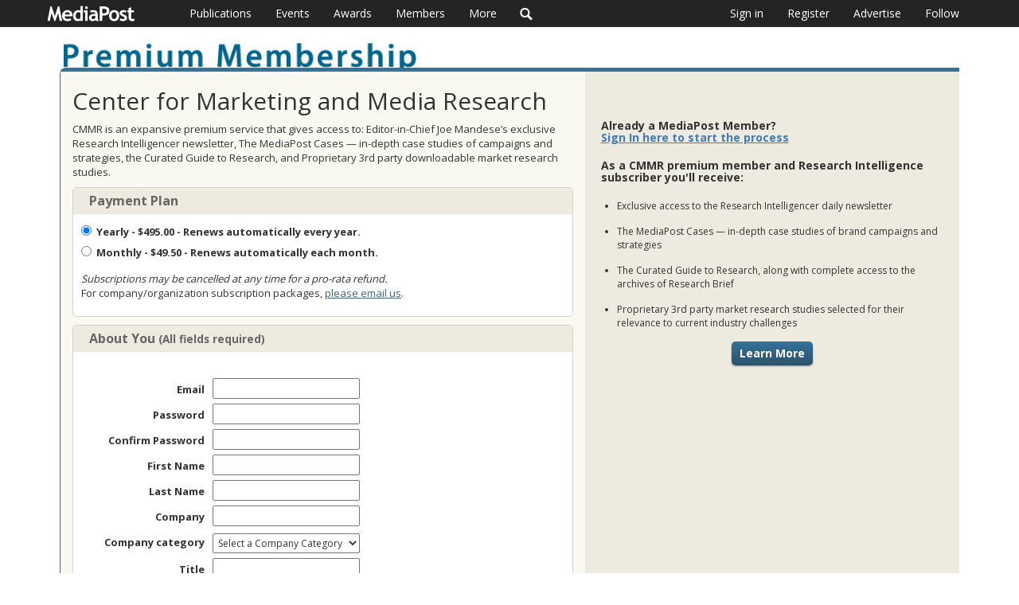

--- FILE ---
content_type: text/html; charset=utf-8
request_url: https://www.mediapost.com/subscribe/cmmr/?article_id=342473
body_size: 31473
content:
<!DOCTYPE HTML PUBLIC "-//W3C//DTD HTML 4.01 Transitional//EN" "http://www.w3.org/TR/html4/loose.dtd"><html><head><meta name="language" content="en"><meta http-equiv="PRAGMA" content="NO-CACHE"><meta http-equiv="Content-Type" content="text/html; charset=UTF-8"><script type="text/javascript">(window.NREUM||(NREUM={})).init={privacy:{cookies_enabled:false},ajax:{deny_list:["bam.nr-data.net"]},feature_flags:["soft_nav"]};(window.NREUM||(NREUM={})).loader_config={xpid:"UgEDUVRACwYIV1NTBw==",licenseKey:"1337ba3bce",applicationID:"3583210",browserID:"3583216"};;/*! For license information please see nr-loader-full-1.303.0.min.js.LICENSE.txt */
(()=>{var e,t,r={384:(e,t,r)=>{"use strict";r.d(t,{NT:()=>a,US:()=>u,Zm:()=>s,bQ:()=>d,dV:()=>c,pV:()=>l});var n=r(6154),i=r(1863),o=r(1910);const a={beacon:"bam.nr-data.net",errorBeacon:"bam.nr-data.net"};function s(){return n.gm.NREUM||(n.gm.NREUM={}),void 0===n.gm.newrelic&&(n.gm.newrelic=n.gm.NREUM),n.gm.NREUM}function c(){let e=s();return e.o||(e.o={ST:n.gm.setTimeout,SI:n.gm.setImmediate||n.gm.setInterval,CT:n.gm.clearTimeout,XHR:n.gm.XMLHttpRequest,REQ:n.gm.Request,EV:n.gm.Event,PR:n.gm.Promise,MO:n.gm.MutationObserver,FETCH:n.gm.fetch,WS:n.gm.WebSocket},(0,o.i)(...Object.values(e.o))),e}function d(e,t){let r=s();r.initializedAgents??={},t.initializedAt={ms:(0,i.t)(),date:new Date},r.initializedAgents[e]=t}function u(e,t){s()[e]=t}function l(){return function(){let e=s();const t=e.info||{};e.info={beacon:a.beacon,errorBeacon:a.errorBeacon,...t}}(),function(){let e=s();const t=e.init||{};e.init={...t}}(),c(),function(){let e=s();const t=e.loader_config||{};e.loader_config={...t}}(),s()}},782:(e,t,r)=>{"use strict";r.d(t,{T:()=>n});const n=r(860).K7.pageViewTiming},860:(e,t,r)=>{"use strict";r.d(t,{$J:()=>u,K7:()=>c,P3:()=>d,XX:()=>i,Yy:()=>s,df:()=>o,qY:()=>n,v4:()=>a});const n="events",i="jserrors",o="browser/blobs",a="rum",s="browser/logs",c={ajax:"ajax",genericEvents:"generic_events",jserrors:i,logging:"logging",metrics:"metrics",pageAction:"page_action",pageViewEvent:"page_view_event",pageViewTiming:"page_view_timing",sessionReplay:"session_replay",sessionTrace:"session_trace",softNav:"soft_navigations",spa:"spa"},d={[c.pageViewEvent]:1,[c.pageViewTiming]:2,[c.metrics]:3,[c.jserrors]:4,[c.spa]:5,[c.ajax]:6,[c.sessionTrace]:7,[c.softNav]:8,[c.sessionReplay]:9,[c.logging]:10,[c.genericEvents]:11},u={[c.pageViewEvent]:a,[c.pageViewTiming]:n,[c.ajax]:n,[c.spa]:n,[c.softNav]:n,[c.metrics]:i,[c.jserrors]:i,[c.sessionTrace]:o,[c.sessionReplay]:o,[c.logging]:s,[c.genericEvents]:"ins"}},944:(e,t,r)=>{"use strict";r.d(t,{R:()=>i});var n=r(3241);function i(e,t){"function"==typeof console.debug&&(console.debug("New Relic Warning: https://github.com/newrelic/newrelic-browser-agent/blob/main/docs/warning-codes.md#".concat(e),t),(0,n.W)({agentIdentifier:null,drained:null,type:"data",name:"warn",feature:"warn",data:{code:e,secondary:t}}))}},993:(e,t,r)=>{"use strict";r.d(t,{A$:()=>o,ET:()=>a,TZ:()=>s,p_:()=>i});var n=r(860);const i={ERROR:"ERROR",WARN:"WARN",INFO:"INFO",DEBUG:"DEBUG",TRACE:"TRACE"},o={OFF:0,ERROR:1,WARN:2,INFO:3,DEBUG:4,TRACE:5},a="log",s=n.K7.logging},1687:(e,t,r)=>{"use strict";r.d(t,{Ak:()=>d,Ze:()=>f,x3:()=>u});var n=r(3241),i=r(7836),o=r(3606),a=r(860),s=r(2646);const c={};function d(e,t){const r={staged:!1,priority:a.P3[t]||0};l(e),c[e].get(t)||c[e].set(t,r)}function u(e,t){e&&c[e]&&(c[e].get(t)&&c[e].delete(t),g(e,t,!1),c[e].size&&h(e))}function l(e){if(!e)throw new Error("agentIdentifier required");c[e]||(c[e]=new Map)}function f(e="",t="feature",r=!1){if(l(e),!e||!c[e].get(t)||r)return g(e,t);c[e].get(t).staged=!0,h(e)}function h(e){const t=Array.from(c[e]);t.every(([e,t])=>t.staged)&&(t.sort((e,t)=>e[1].priority-t[1].priority),t.forEach(([t])=>{c[e].delete(t),g(e,t)}))}function g(e,t,r=!0){const a=e?i.ee.get(e):i.ee,c=o.i.handlers;if(!a.aborted&&a.backlog&&c){if((0,n.W)({agentIdentifier:e,type:"lifecycle",name:"drain",feature:t}),r){const e=a.backlog[t],r=c[t];if(r){for(let t=0;e&&t<e.length;++t)p(e[t],r);Object.entries(r).forEach(([e,t])=>{Object.values(t||{}).forEach(t=>{t[0]?.on&&t[0]?.context()instanceof s.y&&t[0].on(e,t[1])})})}}a.isolatedBacklog||delete c[t],a.backlog[t]=null,a.emit("drain-"+t,[])}}function p(e,t){var r=e[1];Object.values(t[r]||{}).forEach(t=>{var r=e[0];if(t[0]===r){var n=t[1],i=e[3],o=e[2];n.apply(i,o)}})}},1741:(e,t,r)=>{"use strict";r.d(t,{W:()=>o});var n=r(944),i=r(4261);class o{#e(e,...t){if(this[e]!==o.prototype[e])return this[e](...t);(0,n.R)(35,e)}addPageAction(e,t){return this.#e(i.hG,e,t)}register(e){return this.#e(i.eY,e)}recordCustomEvent(e,t){return this.#e(i.fF,e,t)}setPageViewName(e,t){return this.#e(i.Fw,e,t)}setCustomAttribute(e,t,r){return this.#e(i.cD,e,t,r)}noticeError(e,t){return this.#e(i.o5,e,t)}setUserId(e){return this.#e(i.Dl,e)}setApplicationVersion(e){return this.#e(i.nb,e)}setErrorHandler(e){return this.#e(i.bt,e)}addRelease(e,t){return this.#e(i.k6,e,t)}log(e,t){return this.#e(i.$9,e,t)}start(){return this.#e(i.d3)}finished(e){return this.#e(i.BL,e)}recordReplay(){return this.#e(i.CH)}pauseReplay(){return this.#e(i.Tb)}addToTrace(e){return this.#e(i.U2,e)}setCurrentRouteName(e){return this.#e(i.PA,e)}interaction(e){return this.#e(i.dT,e)}wrapLogger(e,t,r){return this.#e(i.Wb,e,t,r)}measure(e,t){return this.#e(i.V1,e,t)}consent(e){return this.#e(i.Pv,e)}}},1863:(e,t,r)=>{"use strict";function n(){return Math.floor(performance.now())}r.d(t,{t:()=>n})},1910:(e,t,r)=>{"use strict";r.d(t,{i:()=>o});var n=r(944);const i=new Map;function o(...e){return e.every(e=>{if(i.has(e))return i.get(e);const t="function"==typeof e&&e.toString().includes("[native code]");return t||(0,n.R)(64,e?.name||e?.toString()),i.set(e,t),t})}},2555:(e,t,r)=>{"use strict";r.d(t,{D:()=>s,f:()=>a});var n=r(384),i=r(8122);const o={beacon:n.NT.beacon,errorBeacon:n.NT.errorBeacon,licenseKey:void 0,applicationID:void 0,sa:void 0,queueTime:void 0,applicationTime:void 0,ttGuid:void 0,user:void 0,account:void 0,product:void 0,extra:void 0,jsAttributes:{},userAttributes:void 0,atts:void 0,transactionName:void 0,tNamePlain:void 0};function a(e){try{return!!e.licenseKey&&!!e.errorBeacon&&!!e.applicationID}catch(e){return!1}}const s=e=>(0,i.a)(e,o)},2614:(e,t,r)=>{"use strict";r.d(t,{BB:()=>a,H3:()=>n,g:()=>d,iL:()=>c,tS:()=>s,uh:()=>i,wk:()=>o});const n="NRBA",i="SESSION",o=144e5,a=18e5,s={STARTED:"session-started",PAUSE:"session-pause",RESET:"session-reset",RESUME:"session-resume",UPDATE:"session-update"},c={SAME_TAB:"same-tab",CROSS_TAB:"cross-tab"},d={OFF:0,FULL:1,ERROR:2}},2646:(e,t,r)=>{"use strict";r.d(t,{y:()=>n});class n{constructor(e){this.contextId=e}}},2843:(e,t,r)=>{"use strict";r.d(t,{u:()=>i});var n=r(3878);function i(e,t=!1,r,i){(0,n.DD)("visibilitychange",function(){if(t)return void("hidden"===document.visibilityState&&e());e(document.visibilityState)},r,i)}},3241:(e,t,r)=>{"use strict";r.d(t,{W:()=>o});var n=r(6154);const i="newrelic";function o(e={}){try{n.gm.dispatchEvent(new CustomEvent(i,{detail:e}))}catch(e){}}},3304:(e,t,r)=>{"use strict";r.d(t,{A:()=>o});var n=r(7836);const i=()=>{const e=new WeakSet;return(t,r)=>{if("object"==typeof r&&null!==r){if(e.has(r))return;e.add(r)}return r}};function o(e){try{return JSON.stringify(e,i())??""}catch(e){try{n.ee.emit("internal-error",[e])}catch(e){}return""}}},3333:(e,t,r)=>{"use strict";r.d(t,{$v:()=>u,TZ:()=>n,Xh:()=>c,Zp:()=>i,kd:()=>d,mq:()=>s,nf:()=>a,qN:()=>o});const n=r(860).K7.genericEvents,i=["auxclick","click","copy","keydown","paste","scrollend"],o=["focus","blur"],a=4,s=1e3,c=2e3,d=["PageAction","UserAction","BrowserPerformance"],u={RESOURCES:"experimental.resources",REGISTER:"register"}},3434:(e,t,r)=>{"use strict";r.d(t,{Jt:()=>o,YM:()=>d});var n=r(7836),i=r(5607);const o="nr@original:".concat(i.W),a=50;var s=Object.prototype.hasOwnProperty,c=!1;function d(e,t){return e||(e=n.ee),r.inPlace=function(e,t,n,i,o){n||(n="");const a="-"===n.charAt(0);for(let s=0;s<t.length;s++){const c=t[s],d=e[c];l(d)||(e[c]=r(d,a?c+n:n,i,c,o))}},r.flag=o,r;function r(t,r,n,c,d){return l(t)?t:(r||(r=""),nrWrapper[o]=t,function(e,t,r){if(Object.defineProperty&&Object.keys)try{return Object.keys(e).forEach(function(r){Object.defineProperty(t,r,{get:function(){return e[r]},set:function(t){return e[r]=t,t}})}),t}catch(e){u([e],r)}for(var n in e)s.call(e,n)&&(t[n]=e[n])}(t,nrWrapper,e),nrWrapper);function nrWrapper(){var o,s,l,f;let h;try{s=this,o=[...arguments],l="function"==typeof n?n(o,s):n||{}}catch(t){u([t,"",[o,s,c],l],e)}i(r+"start",[o,s,c],l,d);const g=performance.now();let p;try{return f=t.apply(s,o),p=performance.now(),f}catch(e){throw p=performance.now(),i(r+"err",[o,s,e],l,d),h=e,h}finally{const e=p-g,t={start:g,end:p,duration:e,isLongTask:e>=a,methodName:c,thrownError:h};t.isLongTask&&i("long-task",[t,s],l,d),i(r+"end",[o,s,f],l,d)}}}function i(r,n,i,o){if(!c||t){var a=c;c=!0;try{e.emit(r,n,i,t,o)}catch(t){u([t,r,n,i],e)}c=a}}}function u(e,t){t||(t=n.ee);try{t.emit("internal-error",e)}catch(e){}}function l(e){return!(e&&"function"==typeof e&&e.apply&&!e[o])}},3606:(e,t,r)=>{"use strict";r.d(t,{i:()=>o});var n=r(9908);o.on=a;var i=o.handlers={};function o(e,t,r,o){a(o||n.d,i,e,t,r)}function a(e,t,r,i,o){o||(o="feature"),e||(e=n.d);var a=t[o]=t[o]||{};(a[r]=a[r]||[]).push([e,i])}},3738:(e,t,r)=>{"use strict";r.d(t,{He:()=>i,Kp:()=>s,Lc:()=>d,Rz:()=>u,TZ:()=>n,bD:()=>o,d3:()=>a,jx:()=>l,sl:()=>f,uP:()=>c});const n=r(860).K7.sessionTrace,i="bstResource",o="resource",a="-start",s="-end",c="fn"+a,d="fn"+s,u="pushState",l=1e3,f=3e4},3785:(e,t,r)=>{"use strict";r.d(t,{R:()=>c,b:()=>d});var n=r(9908),i=r(1863),o=r(860),a=r(8154),s=r(993);function c(e,t,r={},c=s.p_.INFO,d,u=(0,i.t)()){(0,n.p)(a.xV,["API/logging/".concat(c.toLowerCase(),"/called")],void 0,o.K7.metrics,e),(0,n.p)(s.ET,[u,t,r,c,d],void 0,o.K7.logging,e)}function d(e){return"string"==typeof e&&Object.values(s.p_).some(t=>t===e.toUpperCase().trim())}},3878:(e,t,r)=>{"use strict";function n(e,t){return{capture:e,passive:!1,signal:t}}function i(e,t,r=!1,i){window.addEventListener(e,t,n(r,i))}function o(e,t,r=!1,i){document.addEventListener(e,t,n(r,i))}r.d(t,{DD:()=>o,jT:()=>n,sp:()=>i})},4234:(e,t,r)=>{"use strict";r.d(t,{W:()=>o});var n=r(7836),i=r(1687);class o{constructor(e,t){this.agentIdentifier=e,this.ee=n.ee.get(e),this.featureName=t,this.blocked=!1}deregisterDrain(){(0,i.x3)(this.agentIdentifier,this.featureName)}}},4261:(e,t,r)=>{"use strict";r.d(t,{$9:()=>d,BL:()=>s,CH:()=>h,Dl:()=>R,Fw:()=>y,PA:()=>m,Pl:()=>n,Pv:()=>_,Tb:()=>l,U2:()=>o,V1:()=>T,Wb:()=>x,bt:()=>b,cD:()=>v,d3:()=>w,dT:()=>c,eY:()=>g,fF:()=>f,hG:()=>i,k6:()=>a,nb:()=>p,o5:()=>u});const n="api-",i="addPageAction",o="addToTrace",a="addRelease",s="finished",c="interaction",d="log",u="noticeError",l="pauseReplay",f="recordCustomEvent",h="recordReplay",g="register",p="setApplicationVersion",m="setCurrentRouteName",v="setCustomAttribute",b="setErrorHandler",y="setPageViewName",R="setUserId",w="start",x="wrapLogger",T="measure",_="consent"},4387:(e,t,r)=>{"use strict";function n(e={}){return!(!e.id||!e.name)}function i(e){return"string"==typeof e&&e.trim().length<501||"number"==typeof e}function o(e,t){if(2!==t?.harvestEndpointVersion)return{};const r=t.agentRef.runtime.appMetadata.agents[0].entityGuid;return n(e)?{"mfe.id":e.id,"mfe.name":e.name,eventSource:e.eventSource,"parent.id":e.parent?.id||r}:{"entity.guid":r,appId:t.agentRef.info.applicationID}}r.d(t,{Ux:()=>o,c7:()=>n,yo:()=>i})},5205:(e,t,r)=>{"use strict";r.d(t,{j:()=>A});var n=r(384),i=r(1741);var o=r(2555),a=r(3333);const s=e=>{if(!e||"string"!=typeof e)return!1;try{document.createDocumentFragment().querySelector(e)}catch{return!1}return!0};var c=r(2614),d=r(944),u=r(8122);const l="[data-nr-mask]",f=e=>(0,u.a)(e,(()=>{const e={feature_flags:[],experimental:{allow_registered_children:!1,resources:!1},mask_selector:"*",block_selector:"[data-nr-block]",mask_input_options:{color:!1,date:!1,"datetime-local":!1,email:!1,month:!1,number:!1,range:!1,search:!1,tel:!1,text:!1,time:!1,url:!1,week:!1,textarea:!1,select:!1,password:!0}};return{ajax:{deny_list:void 0,block_internal:!0,enabled:!0,autoStart:!0},api:{get allow_registered_children(){return e.feature_flags.includes(a.$v.REGISTER)||e.experimental.allow_registered_children},set allow_registered_children(t){e.experimental.allow_registered_children=t},duplicate_registered_data:!1},browser_consent_mode:{enabled:!1},distributed_tracing:{enabled:void 0,exclude_newrelic_header:void 0,cors_use_newrelic_header:void 0,cors_use_tracecontext_headers:void 0,allowed_origins:void 0},get feature_flags(){return e.feature_flags},set feature_flags(t){e.feature_flags=t},generic_events:{enabled:!0,autoStart:!0},harvest:{interval:30},jserrors:{enabled:!0,autoStart:!0},logging:{enabled:!0,autoStart:!0},metrics:{enabled:!0,autoStart:!0},obfuscate:void 0,page_action:{enabled:!0},page_view_event:{enabled:!0,autoStart:!0},page_view_timing:{enabled:!0,autoStart:!0},performance:{capture_marks:!1,capture_measures:!1,capture_detail:!0,resources:{get enabled(){return e.feature_flags.includes(a.$v.RESOURCES)||e.experimental.resources},set enabled(t){e.experimental.resources=t},asset_types:[],first_party_domains:[],ignore_newrelic:!0}},privacy:{cookies_enabled:!0},proxy:{assets:void 0,beacon:void 0},session:{expiresMs:c.wk,inactiveMs:c.BB},session_replay:{autoStart:!0,enabled:!1,preload:!1,sampling_rate:10,error_sampling_rate:100,collect_fonts:!1,inline_images:!1,fix_stylesheets:!0,mask_all_inputs:!0,get mask_text_selector(){return e.mask_selector},set mask_text_selector(t){s(t)?e.mask_selector="".concat(t,",").concat(l):""===t||null===t?e.mask_selector=l:(0,d.R)(5,t)},get block_class(){return"nr-block"},get ignore_class(){return"nr-ignore"},get mask_text_class(){return"nr-mask"},get block_selector(){return e.block_selector},set block_selector(t){s(t)?e.block_selector+=",".concat(t):""!==t&&(0,d.R)(6,t)},get mask_input_options(){return e.mask_input_options},set mask_input_options(t){t&&"object"==typeof t?e.mask_input_options={...t,password:!0}:(0,d.R)(7,t)}},session_trace:{enabled:!0,autoStart:!0},soft_navigations:{enabled:!0,autoStart:!0},spa:{enabled:!0,autoStart:!0},ssl:void 0,user_actions:{enabled:!0,elementAttributes:["id","className","tagName","type"]}}})());var h=r(6154),g=r(9324);let p=0;const m={buildEnv:g.F3,distMethod:g.Xs,version:g.xv,originTime:h.WN},v={consented:!1},b={appMetadata:{},get consented(){return this.session?.state?.consent||v.consented},set consented(e){v.consented=e},customTransaction:void 0,denyList:void 0,disabled:!1,harvester:void 0,isolatedBacklog:!1,isRecording:!1,loaderType:void 0,maxBytes:3e4,obfuscator:void 0,onerror:void 0,ptid:void 0,releaseIds:{},session:void 0,timeKeeper:void 0,registeredEntities:[],jsAttributesMetadata:{bytes:0},get harvestCount(){return++p}},y=e=>{const t=(0,u.a)(e,b),r=Object.keys(m).reduce((e,t)=>(e[t]={value:m[t],writable:!1,configurable:!0,enumerable:!0},e),{});return Object.defineProperties(t,r)};var R=r(5701);const w=e=>{const t=e.startsWith("http");e+="/",r.p=t?e:"https://"+e};var x=r(7836),T=r(3241);const _={accountID:void 0,trustKey:void 0,agentID:void 0,licenseKey:void 0,applicationID:void 0,xpid:void 0},E=e=>(0,u.a)(e,_),S=new Set;function A(e,t={},r,a){let{init:s,info:c,loader_config:d,runtime:u={},exposed:l=!0}=t;if(!c){const e=(0,n.pV)();s=e.init,c=e.info,d=e.loader_config}e.init=f(s||{}),e.loader_config=E(d||{}),c.jsAttributes??={},h.bv&&(c.jsAttributes.isWorker=!0),e.info=(0,o.D)(c);const g=e.init,p=[c.beacon,c.errorBeacon];S.has(e.agentIdentifier)||(g.proxy.assets&&(w(g.proxy.assets),p.push(g.proxy.assets)),g.proxy.beacon&&p.push(g.proxy.beacon),e.beacons=[...p],function(e){const t=(0,n.pV)();Object.getOwnPropertyNames(i.W.prototype).forEach(r=>{const n=i.W.prototype[r];if("function"!=typeof n||"constructor"===n)return;let o=t[r];e[r]&&!1!==e.exposed&&"micro-agent"!==e.runtime?.loaderType&&(t[r]=(...t)=>{const n=e[r](...t);return o?o(...t):n})})}(e),(0,n.US)("activatedFeatures",R.B),e.runSoftNavOverSpa&&=!0===g.soft_navigations.enabled&&g.feature_flags.includes("soft_nav")),u.denyList=[...g.ajax.deny_list||[],...g.ajax.block_internal?p:[]],u.ptid=e.agentIdentifier,u.loaderType=r,e.runtime=y(u),S.has(e.agentIdentifier)||(e.ee=x.ee.get(e.agentIdentifier),e.exposed=l,(0,T.W)({agentIdentifier:e.agentIdentifier,drained:!!R.B?.[e.agentIdentifier],type:"lifecycle",name:"initialize",feature:void 0,data:e.config})),S.add(e.agentIdentifier)}},5270:(e,t,r)=>{"use strict";r.d(t,{Aw:()=>a,SR:()=>o,rF:()=>s});var n=r(384),i=r(7767);function o(e){return!!(0,n.dV)().o.MO&&(0,i.V)(e)&&!0===e?.session_trace.enabled}function a(e){return!0===e?.session_replay.preload&&o(e)}function s(e,t){try{if("string"==typeof t?.type){if("password"===t.type.toLowerCase())return"*".repeat(e?.length||0);if(void 0!==t?.dataset?.nrUnmask||t?.classList?.contains("nr-unmask"))return e}}catch(e){}return"string"==typeof e?e.replace(/[\S]/g,"*"):"*".repeat(e?.length||0)}},5289:(e,t,r)=>{"use strict";r.d(t,{GG:()=>o,Qr:()=>s,sB:()=>a});var n=r(3878);function i(){return"undefined"==typeof document||"complete"===document.readyState}function o(e,t){if(i())return e();(0,n.sp)("load",e,t)}function a(e){if(i())return e();(0,n.DD)("DOMContentLoaded",e)}function s(e){if(i())return e();(0,n.sp)("popstate",e)}},5607:(e,t,r)=>{"use strict";r.d(t,{W:()=>n});const n=(0,r(9566).bz)()},5701:(e,t,r)=>{"use strict";r.d(t,{B:()=>o,t:()=>a});var n=r(3241);const i=new Set,o={};function a(e,t){const r=t.agentIdentifier;o[r]??={},e&&"object"==typeof e&&(i.has(r)||(t.ee.emit("rumresp",[e]),o[r]=e,i.add(r),(0,n.W)({agentIdentifier:r,loaded:!0,drained:!0,type:"lifecycle",name:"load",feature:void 0,data:e})))}},6154:(e,t,r)=>{"use strict";r.d(t,{OF:()=>d,RI:()=>i,WN:()=>f,bv:()=>o,gm:()=>a,lR:()=>l,m:()=>c,mw:()=>s,sb:()=>u});var n=r(1863);const i="undefined"!=typeof window&&!!window.document,o="undefined"!=typeof WorkerGlobalScope&&("undefined"!=typeof self&&self instanceof WorkerGlobalScope&&self.navigator instanceof WorkerNavigator||"undefined"!=typeof globalThis&&globalThis instanceof WorkerGlobalScope&&globalThis.navigator instanceof WorkerNavigator),a=i?window:"undefined"!=typeof WorkerGlobalScope&&("undefined"!=typeof self&&self instanceof WorkerGlobalScope&&self||"undefined"!=typeof globalThis&&globalThis instanceof WorkerGlobalScope&&globalThis),s=Boolean("hidden"===a?.document?.visibilityState),c=""+a?.location,d=/iPad|iPhone|iPod/.test(a.navigator?.userAgent),u=d&&"undefined"==typeof SharedWorker,l=(()=>{const e=a.navigator?.userAgent?.match(/Firefox[/\s](\d+\.\d+)/);return Array.isArray(e)&&e.length>=2?+e[1]:0})(),f=Date.now()-(0,n.t)()},6344:(e,t,r)=>{"use strict";r.d(t,{BB:()=>u,Qb:()=>l,TZ:()=>i,Ug:()=>a,Vh:()=>o,_s:()=>s,bc:()=>d,yP:()=>c});var n=r(2614);const i=r(860).K7.sessionReplay,o="errorDuringReplay",a=.12,s={DomContentLoaded:0,Load:1,FullSnapshot:2,IncrementalSnapshot:3,Meta:4,Custom:5},c={[n.g.ERROR]:15e3,[n.g.FULL]:3e5,[n.g.OFF]:0},d={RESET:{message:"Session was reset",sm:"Reset"},IMPORT:{message:"Recorder failed to import",sm:"Import"},TOO_MANY:{message:"429: Too Many Requests",sm:"Too-Many"},TOO_BIG:{message:"Payload was too large",sm:"Too-Big"},CROSS_TAB:{message:"Session Entity was set to OFF on another tab",sm:"Cross-Tab"},ENTITLEMENTS:{message:"Session Replay is not allowed and will not be started",sm:"Entitlement"}},u=5e3,l={API:"api",RESUME:"resume",SWITCH_TO_FULL:"switchToFull",INITIALIZE:"initialize",PRELOAD:"preload"}},6389:(e,t,r)=>{"use strict";function n(e,t=500,r={}){const n=r?.leading||!1;let i;return(...r)=>{n&&void 0===i&&(e.apply(this,r),i=setTimeout(()=>{i=clearTimeout(i)},t)),n||(clearTimeout(i),i=setTimeout(()=>{e.apply(this,r)},t))}}function i(e){let t=!1;return(...r)=>{t||(t=!0,e.apply(this,r))}}r.d(t,{J:()=>i,s:()=>n})},6630:(e,t,r)=>{"use strict";r.d(t,{T:()=>n});const n=r(860).K7.pageViewEvent},6774:(e,t,r)=>{"use strict";r.d(t,{T:()=>n});const n=r(860).K7.jserrors},7295:(e,t,r)=>{"use strict";r.d(t,{Xv:()=>a,gX:()=>i,iW:()=>o});var n=[];function i(e){if(!e||o(e))return!1;if(0===n.length)return!0;for(var t=0;t<n.length;t++){var r=n[t];if("*"===r.hostname)return!1;if(s(r.hostname,e.hostname)&&c(r.pathname,e.pathname))return!1}return!0}function o(e){return void 0===e.hostname}function a(e){if(n=[],e&&e.length)for(var t=0;t<e.length;t++){let r=e[t];if(!r)continue;0===r.indexOf("http://")?r=r.substring(7):0===r.indexOf("https://")&&(r=r.substring(8));const i=r.indexOf("/");let o,a;i>0?(o=r.substring(0,i),a=r.substring(i)):(o=r,a="");let[s]=o.split(":");n.push({hostname:s,pathname:a})}}function s(e,t){return!(e.length>t.length)&&t.indexOf(e)===t.length-e.length}function c(e,t){return 0===e.indexOf("/")&&(e=e.substring(1)),0===t.indexOf("/")&&(t=t.substring(1)),""===e||e===t}},7485:(e,t,r)=>{"use strict";r.d(t,{D:()=>i});var n=r(6154);function i(e){if(0===(e||"").indexOf("data:"))return{protocol:"data"};try{const t=new URL(e,location.href),r={port:t.port,hostname:t.hostname,pathname:t.pathname,search:t.search,protocol:t.protocol.slice(0,t.protocol.indexOf(":")),sameOrigin:t.protocol===n.gm?.location?.protocol&&t.host===n.gm?.location?.host};return r.port&&""!==r.port||("http:"===t.protocol&&(r.port="80"),"https:"===t.protocol&&(r.port="443")),r.pathname&&""!==r.pathname?r.pathname.startsWith("/")||(r.pathname="/".concat(r.pathname)):r.pathname="/",r}catch(e){return{}}}},7699:(e,t,r)=>{"use strict";r.d(t,{It:()=>o,KC:()=>s,No:()=>i,qh:()=>a});var n=r(860);const i=16e3,o=1e6,a="SESSION_ERROR",s={[n.K7.logging]:!0,[n.K7.genericEvents]:!1,[n.K7.jserrors]:!1,[n.K7.ajax]:!1}},7767:(e,t,r)=>{"use strict";r.d(t,{V:()=>i});var n=r(6154);const i=e=>n.RI&&!0===e?.privacy.cookies_enabled},7836:(e,t,r)=>{"use strict";r.d(t,{P:()=>s,ee:()=>c});var n=r(384),i=r(8990),o=r(2646),a=r(5607);const s="nr@context:".concat(a.W),c=function e(t,r){var n={},a={},u={},l=!1;try{l=16===r.length&&d.initializedAgents?.[r]?.runtime.isolatedBacklog}catch(e){}var f={on:g,addEventListener:g,removeEventListener:function(e,t){var r=n[e];if(!r)return;for(var i=0;i<r.length;i++)r[i]===t&&r.splice(i,1)},emit:function(e,r,n,i,o){!1!==o&&(o=!0);if(c.aborted&&!i)return;t&&o&&t.emit(e,r,n);var s=h(n);p(e).forEach(e=>{e.apply(s,r)});var d=v()[a[e]];d&&d.push([f,e,r,s]);return s},get:m,listeners:p,context:h,buffer:function(e,t){const r=v();if(t=t||"feature",f.aborted)return;Object.entries(e||{}).forEach(([e,n])=>{a[n]=t,t in r||(r[t]=[])})},abort:function(){f._aborted=!0,Object.keys(f.backlog).forEach(e=>{delete f.backlog[e]})},isBuffering:function(e){return!!v()[a[e]]},debugId:r,backlog:l?{}:t&&"object"==typeof t.backlog?t.backlog:{},isolatedBacklog:l};return Object.defineProperty(f,"aborted",{get:()=>{let e=f._aborted||!1;return e||(t&&(e=t.aborted),e)}}),f;function h(e){return e&&e instanceof o.y?e:e?(0,i.I)(e,s,()=>new o.y(s)):new o.y(s)}function g(e,t){n[e]=p(e).concat(t)}function p(e){return n[e]||[]}function m(t){return u[t]=u[t]||e(f,t)}function v(){return f.backlog}}(void 0,"globalEE"),d=(0,n.Zm)();d.ee||(d.ee=c)},8122:(e,t,r)=>{"use strict";r.d(t,{a:()=>i});var n=r(944);function i(e,t){try{if(!e||"object"!=typeof e)return(0,n.R)(3);if(!t||"object"!=typeof t)return(0,n.R)(4);const r=Object.create(Object.getPrototypeOf(t),Object.getOwnPropertyDescriptors(t)),o=0===Object.keys(r).length?e:r;for(let a in o)if(void 0!==e[a])try{if(null===e[a]){r[a]=null;continue}Array.isArray(e[a])&&Array.isArray(t[a])?r[a]=Array.from(new Set([...e[a],...t[a]])):"object"==typeof e[a]&&"object"==typeof t[a]?r[a]=i(e[a],t[a]):r[a]=e[a]}catch(e){r[a]||(0,n.R)(1,e)}return r}catch(e){(0,n.R)(2,e)}}},8139:(e,t,r)=>{"use strict";r.d(t,{u:()=>f});var n=r(7836),i=r(3434),o=r(8990),a=r(6154);const s={},c=a.gm.XMLHttpRequest,d="addEventListener",u="removeEventListener",l="nr@wrapped:".concat(n.P);function f(e){var t=function(e){return(e||n.ee).get("events")}(e);if(s[t.debugId]++)return t;s[t.debugId]=1;var r=(0,i.YM)(t,!0);function f(e){r.inPlace(e,[d,u],"-",g)}function g(e,t){return e[1]}return"getPrototypeOf"in Object&&(a.RI&&h(document,f),c&&h(c.prototype,f),h(a.gm,f)),t.on(d+"-start",function(e,t){var n=e[1];if(null!==n&&("function"==typeof n||"object"==typeof n)&&"newrelic"!==e[0]){var i=(0,o.I)(n,l,function(){var e={object:function(){if("function"!=typeof n.handleEvent)return;return n.handleEvent.apply(n,arguments)},function:n}[typeof n];return e?r(e,"fn-",null,e.name||"anonymous"):n});this.wrapped=e[1]=i}}),t.on(u+"-start",function(e){e[1]=this.wrapped||e[1]}),t}function h(e,t,...r){let n=e;for(;"object"==typeof n&&!Object.prototype.hasOwnProperty.call(n,d);)n=Object.getPrototypeOf(n);n&&t(n,...r)}},8154:(e,t,r)=>{"use strict";r.d(t,{z_:()=>o,XG:()=>s,TZ:()=>n,rs:()=>i,xV:()=>a});r(6154),r(9566),r(384);const n=r(860).K7.metrics,i="sm",o="cm",a="storeSupportabilityMetrics",s="storeEventMetrics"},8374:(e,t,r)=>{r.nc=(()=>{try{return document?.currentScript?.nonce}catch(e){}return""})()},8990:(e,t,r)=>{"use strict";r.d(t,{I:()=>i});var n=Object.prototype.hasOwnProperty;function i(e,t,r){if(n.call(e,t))return e[t];var i=r();if(Object.defineProperty&&Object.keys)try{return Object.defineProperty(e,t,{value:i,writable:!0,enumerable:!1}),i}catch(e){}return e[t]=i,i}},9300:(e,t,r)=>{"use strict";r.d(t,{T:()=>n});const n=r(860).K7.ajax},9324:(e,t,r)=>{"use strict";r.d(t,{AJ:()=>a,F3:()=>i,Xs:()=>o,Yq:()=>s,xv:()=>n});const n="1.303.0",i="PROD",o="CDN",a="@newrelic/rrweb",s="1.0.1"},9566:(e,t,r)=>{"use strict";r.d(t,{LA:()=>s,ZF:()=>c,bz:()=>a,el:()=>d});var n=r(6154);const i="xxxxxxxx-xxxx-4xxx-yxxx-xxxxxxxxxxxx";function o(e,t){return e?15&e[t]:16*Math.random()|0}function a(){const e=n.gm?.crypto||n.gm?.msCrypto;let t,r=0;return e&&e.getRandomValues&&(t=e.getRandomValues(new Uint8Array(30))),i.split("").map(e=>"x"===e?o(t,r++).toString(16):"y"===e?(3&o()|8).toString(16):e).join("")}function s(e){const t=n.gm?.crypto||n.gm?.msCrypto;let r,i=0;t&&t.getRandomValues&&(r=t.getRandomValues(new Uint8Array(e)));const a=[];for(var s=0;s<e;s++)a.push(o(r,i++).toString(16));return a.join("")}function c(){return s(16)}function d(){return s(32)}},9908:(e,t,r)=>{"use strict";r.d(t,{d:()=>n,p:()=>i});var n=r(7836).ee.get("handle");function i(e,t,r,i,o){o?(o.buffer([e],i),o.emit(e,t,r)):(n.buffer([e],i),n.emit(e,t,r))}}},n={};function i(e){var t=n[e];if(void 0!==t)return t.exports;var o=n[e]={exports:{}};return r[e](o,o.exports,i),o.exports}i.m=r,i.d=(e,t)=>{for(var r in t)i.o(t,r)&&!i.o(e,r)&&Object.defineProperty(e,r,{enumerable:!0,get:t[r]})},i.f={},i.e=e=>Promise.all(Object.keys(i.f).reduce((t,r)=>(i.f[r](e,t),t),[])),i.u=e=>({95:"nr-full-compressor",222:"nr-full-recorder",891:"nr-full"}[e]+"-1.303.0.min.js"),i.o=(e,t)=>Object.prototype.hasOwnProperty.call(e,t),e={},t="NRBA-1.303.0.PROD:",i.l=(r,n,o,a)=>{if(e[r])e[r].push(n);else{var s,c;if(void 0!==o)for(var d=document.getElementsByTagName("script"),u=0;u<d.length;u++){var l=d[u];if(l.getAttribute("src")==r||l.getAttribute("data-webpack")==t+o){s=l;break}}if(!s){c=!0;var f={891:"sha512-NjTqL37sTIH4ScIjNMSN8m6Ynix4ZSYE49nDzHKiY6gYpNUuEOsC1/5QN5HnuxkYRqn2UlQDJVp4sxJyZEdGXA==",222:"sha512-0Y12t8M+YYLQtd24mGFaBCMEF/U0XGMH+5jVd//rR5jMLhAjTiUIGsby5zwArCbwpIU85j9WgCsn728Y4lf2NQ==",95:"sha512-3/nNcQ5eHnNm+Fc0f0wb/kotkbeU0ggV73r7XesXbR9XYUmBehQI//8iIWuBOFQRevQeyCf3b+bke4vD3EYVaw=="};(s=document.createElement("script")).charset="utf-8",i.nc&&s.setAttribute("nonce",i.nc),s.setAttribute("data-webpack",t+o),s.src=r,0!==s.src.indexOf(window.location.origin+"/")&&(s.crossOrigin="anonymous"),f[a]&&(s.integrity=f[a])}e[r]=[n];var h=(t,n)=>{s.onerror=s.onload=null,clearTimeout(g);var i=e[r];if(delete e[r],s.parentNode&&s.parentNode.removeChild(s),i&&i.forEach(e=>e(n)),t)return t(n)},g=setTimeout(h.bind(null,void 0,{type:"timeout",target:s}),12e4);s.onerror=h.bind(null,s.onerror),s.onload=h.bind(null,s.onload),c&&document.head.appendChild(s)}},i.r=e=>{"undefined"!=typeof Symbol&&Symbol.toStringTag&&Object.defineProperty(e,Symbol.toStringTag,{value:"Module"}),Object.defineProperty(e,"__esModule",{value:!0})},i.p="https://js-agent.newrelic.com/",(()=>{var e={85:0,959:0};i.f.j=(t,r)=>{var n=i.o(e,t)?e[t]:void 0;if(0!==n)if(n)r.push(n[2]);else{var o=new Promise((r,i)=>n=e[t]=[r,i]);r.push(n[2]=o);var a=i.p+i.u(t),s=new Error;i.l(a,r=>{if(i.o(e,t)&&(0!==(n=e[t])&&(e[t]=void 0),n)){var o=r&&("load"===r.type?"missing":r.type),a=r&&r.target&&r.target.src;s.message="Loading chunk "+t+" failed.\n("+o+": "+a+")",s.name="ChunkLoadError",s.type=o,s.request=a,n[1](s)}},"chunk-"+t,t)}};var t=(t,r)=>{var n,o,[a,s,c]=r,d=0;if(a.some(t=>0!==e[t])){for(n in s)i.o(s,n)&&(i.m[n]=s[n]);if(c)c(i)}for(t&&t(r);d<a.length;d++)o=a[d],i.o(e,o)&&e[o]&&e[o][0](),e[o]=0},r=self["webpackChunk:NRBA-1.303.0.PROD"]=self["webpackChunk:NRBA-1.303.0.PROD"]||[];r.forEach(t.bind(null,0)),r.push=t.bind(null,r.push.bind(r))})(),(()=>{"use strict";i(8374);var e=i(9566),t=i(1741);class r extends t.W{agentIdentifier=(0,e.LA)(16)}var n=i(860);const o=Object.values(n.K7);var a=i(5205);var s=i(9908),c=i(1863),d=i(4261),u=i(3241),l=i(944),f=i(5701),h=i(8154);function g(e,t,i,o){const a=o||i;!a||a[e]&&a[e]!==r.prototype[e]||(a[e]=function(){(0,s.p)(h.xV,["API/"+e+"/called"],void 0,n.K7.metrics,i.ee),(0,u.W)({agentIdentifier:i.agentIdentifier,drained:!!f.B?.[i.agentIdentifier],type:"data",name:"api",feature:d.Pl+e,data:{}});try{return t.apply(this,arguments)}catch(e){(0,l.R)(23,e)}})}function p(e,t,r,n,i){const o=e.info;null===r?delete o.jsAttributes[t]:o.jsAttributes[t]=r,(i||null===r)&&(0,s.p)(d.Pl+n,[(0,c.t)(),t,r],void 0,"session",e.ee)}var m=i(1687),v=i(4234),b=i(5289),y=i(6154),R=i(5270),w=i(7767),x=i(6389),T=i(7699);class _ extends v.W{constructor(e,t){super(e.agentIdentifier,t),this.agentRef=e,this.abortHandler=void 0,this.featAggregate=void 0,this.loadedSuccessfully=void 0,this.onAggregateImported=new Promise(e=>{this.loadedSuccessfully=e}),this.deferred=Promise.resolve(),!1===e.init[this.featureName].autoStart?this.deferred=new Promise((t,r)=>{this.ee.on("manual-start-all",(0,x.J)(()=>{(0,m.Ak)(e.agentIdentifier,this.featureName),t()}))}):(0,m.Ak)(e.agentIdentifier,t)}importAggregator(e,t,r={}){if(this.featAggregate)return;const n=async()=>{let n;await this.deferred;try{if((0,w.V)(e.init)){const{setupAgentSession:t}=await i.e(891).then(i.bind(i,8766));n=t(e)}}catch(e){(0,l.R)(20,e),this.ee.emit("internal-error",[e]),(0,s.p)(T.qh,[e],void 0,this.featureName,this.ee)}try{if(!this.#t(this.featureName,n,e.init))return(0,m.Ze)(this.agentIdentifier,this.featureName),void this.loadedSuccessfully(!1);const{Aggregate:i}=await t();this.featAggregate=new i(e,r),e.runtime.harvester.initializedAggregates.push(this.featAggregate),this.loadedSuccessfully(!0)}catch(e){(0,l.R)(34,e),this.abortHandler?.(),(0,m.Ze)(this.agentIdentifier,this.featureName,!0),this.loadedSuccessfully(!1),this.ee&&this.ee.abort()}};y.RI?(0,b.GG)(()=>n(),!0):n()}#t(e,t,r){if(this.blocked)return!1;switch(e){case n.K7.sessionReplay:return(0,R.SR)(r)&&!!t;case n.K7.sessionTrace:return!!t;default:return!0}}}var E=i(6630),S=i(2614);class A extends _{static featureName=E.T;constructor(e){var t;super(e,E.T),this.setupInspectionEvents(e.agentIdentifier),t=e,g(d.Fw,function(e,r){"string"==typeof e&&("/"!==e.charAt(0)&&(e="/"+e),t.runtime.customTransaction=(r||"http://custom.transaction")+e,(0,s.p)(d.Pl+d.Fw,[(0,c.t)()],void 0,void 0,t.ee))},t),this.importAggregator(e,()=>i.e(891).then(i.bind(i,7550)))}setupInspectionEvents(e){const t=(t,r)=>{t&&(0,u.W)({agentIdentifier:e,timeStamp:t.timeStamp,loaded:"complete"===t.target.readyState,type:"window",name:r,data:t.target.location+""})};(0,b.sB)(e=>{t(e,"DOMContentLoaded")}),(0,b.GG)(e=>{t(e,"load")}),(0,b.Qr)(e=>{t(e,"navigate")}),this.ee.on(S.tS.UPDATE,(t,r)=>{(0,u.W)({agentIdentifier:e,type:"lifecycle",name:"session",data:r})})}}var O=i(384);var N=i(2843),I=i(3878),P=i(782);class k extends _{static featureName=P.T;constructor(e){super(e,P.T),y.RI&&((0,N.u)(()=>(0,s.p)("docHidden",[(0,c.t)()],void 0,P.T,this.ee),!0),(0,I.sp)("pagehide",()=>(0,s.p)("winPagehide",[(0,c.t)()],void 0,P.T,this.ee)),this.importAggregator(e,()=>i.e(891).then(i.bind(i,9917))))}}class j extends _{static featureName=h.TZ;constructor(e){super(e,h.TZ),y.RI&&document.addEventListener("securitypolicyviolation",e=>{(0,s.p)(h.xV,["Generic/CSPViolation/Detected"],void 0,this.featureName,this.ee)}),this.importAggregator(e,()=>i.e(891).then(i.bind(i,6555)))}}var C=i(6774),L=i(3304);class H{constructor(e,t,r,n,i){this.name="UncaughtError",this.message="string"==typeof e?e:(0,L.A)(e),this.sourceURL=t,this.line=r,this.column=n,this.__newrelic=i}}function M(e){return B(e)?e:new H(void 0!==e?.message?e.message:e,e?.filename||e?.sourceURL,e?.lineno||e?.line,e?.colno||e?.col,e?.__newrelic,e?.cause)}function K(e){const t="Unhandled Promise Rejection: ";if(!e?.reason)return;if(B(e.reason)){try{e.reason.message.startsWith(t)||(e.reason.message=t+e.reason.message)}catch(e){}return M(e.reason)}const r=M(e.reason);return(r.message||"").startsWith(t)||(r.message=t+r.message),r}function D(e){if(e.error instanceof SyntaxError&&!/:\d+$/.test(e.error.stack?.trim())){const t=new H(e.message,e.filename,e.lineno,e.colno,e.error.__newrelic,e.cause);return t.name=SyntaxError.name,t}return B(e.error)?e.error:M(e)}function B(e){return e instanceof Error&&!!e.stack}function W(e,t,r,i,o=(0,c.t)()){"string"==typeof e&&(e=new Error(e)),(0,s.p)("err",[e,o,!1,t,r.runtime.isRecording,void 0,i],void 0,n.K7.jserrors,r.ee),(0,s.p)("uaErr",[],void 0,n.K7.genericEvents,r.ee)}var F=i(4387),U=i(993),V=i(3785);function G(e,{customAttributes:t={},level:r=U.p_.INFO}={},n,i,o=(0,c.t)()){(0,V.R)(n.ee,e,t,r,i,o)}function z(e,t,r,i,o=(0,c.t)()){(0,s.p)(d.Pl+d.hG,[o,e,t,i],void 0,n.K7.genericEvents,r.ee)}function Z(e,t,r,i,o=(0,c.t)()){const{start:a,end:u,customAttributes:f}=t||{},h={customAttributes:f||{}};if("object"!=typeof h.customAttributes||"string"!=typeof e||0===e.length)return void(0,l.R)(57);const g=(e,t)=>null==e?t:"number"==typeof e?e:e instanceof PerformanceMark?e.startTime:Number.NaN;if(h.start=g(a,0),h.end=g(u,o),Number.isNaN(h.start)||Number.isNaN(h.end))(0,l.R)(57);else{if(h.duration=h.end-h.start,!(h.duration<0))return(0,s.p)(d.Pl+d.V1,[h,e,i],void 0,n.K7.genericEvents,r.ee),h;(0,l.R)(58)}}function q(e,t={},r,i,o=(0,c.t)()){(0,s.p)(d.Pl+d.fF,[o,e,t,i],void 0,n.K7.genericEvents,r.ee)}function X(e){g(d.eY,function(t){return Y(e,t)},e)}function Y(e,t,r){const i={};(0,l.R)(54,"newrelic.register"),t||={},t.eventSource="MicroFrontendBrowserAgent",t.licenseKey||=e.info.licenseKey,t.blocked=!1,t.parent=r||{};let o=()=>{};const a=e.runtime.registeredEntities,d=a.find(({metadata:{target:{id:e,name:r}}})=>e===t.id);if(d)return d.metadata.target.name!==t.name&&(d.metadata.target.name=t.name),d;const u=e=>{t.blocked=!0,o=e};e.init.api.allow_registered_children||u((0,x.J)(()=>(0,l.R)(55))),(0,F.c7)(t)||u((0,x.J)(()=>(0,l.R)(48,t))),(0,F.yo)(t.id)&&(0,F.yo)(t.name)||u((0,x.J)(()=>(0,l.R)(48,t)));const f={addPageAction:(r,n={})=>m(z,[r,{...i,...n},e],t),log:(r,n={})=>m(G,[r,{...n,customAttributes:{...i,...n.customAttributes||{}}},e],t),measure:(r,n={})=>m(Z,[r,{...n,customAttributes:{...i,...n.customAttributes||{}}},e],t),noticeError:(r,n={})=>m(W,[r,{...i,...n},e],t),register:(t={})=>m(Y,[e,t],f.metadata.target),recordCustomEvent:(r,n={})=>m(q,[r,{...i,...n},e],t),setApplicationVersion:e=>p("application.version",e),setCustomAttribute:(e,t)=>p(e,t),setUserId:e=>p("enduser.id",e),metadata:{customAttributes:i,target:t}},g=()=>(t.blocked&&o(),t.blocked);g()||a.push(f);const p=(e,t)=>{g()||(i[e]=t)},m=(t,r,i)=>{if(g())return;const o=(0,c.t)();(0,s.p)(h.xV,["API/register/".concat(t.name,"/called")],void 0,n.K7.metrics,e.ee);try{return e.init.api.duplicate_registered_data&&"register"!==t.name&&t(...r,void 0,o),t(...r,i,o)}catch(e){(0,l.R)(50,e)}};return f}class J extends _{static featureName=C.T;constructor(e){var t;super(e,C.T),t=e,g(d.o5,(e,r)=>W(e,r,t),t),function(e){g(d.bt,function(t){e.runtime.onerror=t},e)}(e),function(e){let t=0;g(d.k6,function(e,r){++t>10||(this.runtime.releaseIds[e.slice(-200)]=(""+r).slice(-200))},e)}(e),X(e);try{this.removeOnAbort=new AbortController}catch(e){}this.ee.on("internal-error",(t,r)=>{this.abortHandler&&(0,s.p)("ierr",[M(t),(0,c.t)(),!0,{},e.runtime.isRecording,r],void 0,this.featureName,this.ee)}),y.gm.addEventListener("unhandledrejection",t=>{this.abortHandler&&(0,s.p)("err",[K(t),(0,c.t)(),!1,{unhandledPromiseRejection:1},e.runtime.isRecording],void 0,this.featureName,this.ee)},(0,I.jT)(!1,this.removeOnAbort?.signal)),y.gm.addEventListener("error",t=>{this.abortHandler&&(0,s.p)("err",[D(t),(0,c.t)(),!1,{},e.runtime.isRecording],void 0,this.featureName,this.ee)},(0,I.jT)(!1,this.removeOnAbort?.signal)),this.abortHandler=this.#r,this.importAggregator(e,()=>i.e(891).then(i.bind(i,2176)))}#r(){this.removeOnAbort?.abort(),this.abortHandler=void 0}}var Q=i(8990);let ee=1;function te(e){const t=typeof e;return!e||"object"!==t&&"function"!==t?-1:e===y.gm?0:(0,Q.I)(e,"nr@id",function(){return ee++})}function re(e){if("string"==typeof e&&e.length)return e.length;if("object"==typeof e){if("undefined"!=typeof ArrayBuffer&&e instanceof ArrayBuffer&&e.byteLength)return e.byteLength;if("undefined"!=typeof Blob&&e instanceof Blob&&e.size)return e.size;if(!("undefined"!=typeof FormData&&e instanceof FormData))try{return(0,L.A)(e).length}catch(e){return}}}var ne=i(8139),ie=i(7836),oe=i(3434);const ae={},se=["open","send"];function ce(e){var t=e||ie.ee;const r=function(e){return(e||ie.ee).get("xhr")}(t);if(void 0===y.gm.XMLHttpRequest)return r;if(ae[r.debugId]++)return r;ae[r.debugId]=1,(0,ne.u)(t);var n=(0,oe.YM)(r),i=y.gm.XMLHttpRequest,o=y.gm.MutationObserver,a=y.gm.Promise,s=y.gm.setInterval,c="readystatechange",d=["onload","onerror","onabort","onloadstart","onloadend","onprogress","ontimeout"],u=[],f=y.gm.XMLHttpRequest=function(e){const t=new i(e),o=r.context(t);try{r.emit("new-xhr",[t],o),t.addEventListener(c,(a=o,function(){var e=this;e.readyState>3&&!a.resolved&&(a.resolved=!0,r.emit("xhr-resolved",[],e)),n.inPlace(e,d,"fn-",b)}),(0,I.jT)(!1))}catch(e){(0,l.R)(15,e);try{r.emit("internal-error",[e])}catch(e){}}var a;return t};function h(e,t){n.inPlace(t,["onreadystatechange"],"fn-",b)}if(function(e,t){for(var r in e)t[r]=e[r]}(i,f),f.prototype=i.prototype,n.inPlace(f.prototype,se,"-xhr-",b),r.on("send-xhr-start",function(e,t){h(e,t),function(e){u.push(e),o&&(g?g.then(v):s?s(v):(p=-p,m.data=p))}(t)}),r.on("open-xhr-start",h),o){var g=a&&a.resolve();if(!s&&!a){var p=1,m=document.createTextNode(p);new o(v).observe(m,{characterData:!0})}}else t.on("fn-end",function(e){e[0]&&e[0].type===c||v()});function v(){for(var e=0;e<u.length;e++)h(0,u[e]);u.length&&(u=[])}function b(e,t){return t}return r}var de="fetch-",ue=de+"body-",le=["arrayBuffer","blob","json","text","formData"],fe=y.gm.Request,he=y.gm.Response,ge="prototype";const pe={};function me(e){const t=function(e){return(e||ie.ee).get("fetch")}(e);if(!(fe&&he&&y.gm.fetch))return t;if(pe[t.debugId]++)return t;function r(e,r,n){var i=e[r];"function"==typeof i&&(e[r]=function(){var e,r=[...arguments],o={};t.emit(n+"before-start",[r],o),o[ie.P]&&o[ie.P].dt&&(e=o[ie.P].dt);var a=i.apply(this,r);return t.emit(n+"start",[r,e],a),a.then(function(e){return t.emit(n+"end",[null,e],a),e},function(e){throw t.emit(n+"end",[e],a),e})})}return pe[t.debugId]=1,le.forEach(e=>{r(fe[ge],e,ue),r(he[ge],e,ue)}),r(y.gm,"fetch",de),t.on(de+"end",function(e,r){var n=this;if(r){var i=r.headers.get("content-length");null!==i&&(n.rxSize=i),t.emit(de+"done",[null,r],n)}else t.emit(de+"done",[e],n)}),t}var ve=i(7485);class be{constructor(e){this.agentRef=e}generateTracePayload(t){const r=this.agentRef.loader_config;if(!this.shouldGenerateTrace(t)||!r)return null;var n=(r.accountID||"").toString()||null,i=(r.agentID||"").toString()||null,o=(r.trustKey||"").toString()||null;if(!n||!i)return null;var a=(0,e.ZF)(),s=(0,e.el)(),c=Date.now(),d={spanId:a,traceId:s,timestamp:c};return(t.sameOrigin||this.isAllowedOrigin(t)&&this.useTraceContextHeadersForCors())&&(d.traceContextParentHeader=this.generateTraceContextParentHeader(a,s),d.traceContextStateHeader=this.generateTraceContextStateHeader(a,c,n,i,o)),(t.sameOrigin&&!this.excludeNewrelicHeader()||!t.sameOrigin&&this.isAllowedOrigin(t)&&this.useNewrelicHeaderForCors())&&(d.newrelicHeader=this.generateTraceHeader(a,s,c,n,i,o)),d}generateTraceContextParentHeader(e,t){return"00-"+t+"-"+e+"-01"}generateTraceContextStateHeader(e,t,r,n,i){return i+"@nr=0-1-"+r+"-"+n+"-"+e+"----"+t}generateTraceHeader(e,t,r,n,i,o){if(!("function"==typeof y.gm?.btoa))return null;var a={v:[0,1],d:{ty:"Browser",ac:n,ap:i,id:e,tr:t,ti:r}};return o&&n!==o&&(a.d.tk=o),btoa((0,L.A)(a))}shouldGenerateTrace(e){return this.agentRef.init?.distributed_tracing?.enabled&&this.isAllowedOrigin(e)}isAllowedOrigin(e){var t=!1;const r=this.agentRef.init?.distributed_tracing;if(e.sameOrigin)t=!0;else if(r?.allowed_origins instanceof Array)for(var n=0;n<r.allowed_origins.length;n++){var i=(0,ve.D)(r.allowed_origins[n]);if(e.hostname===i.hostname&&e.protocol===i.protocol&&e.port===i.port){t=!0;break}}return t}excludeNewrelicHeader(){var e=this.agentRef.init?.distributed_tracing;return!!e&&!!e.exclude_newrelic_header}useNewrelicHeaderForCors(){var e=this.agentRef.init?.distributed_tracing;return!!e&&!1!==e.cors_use_newrelic_header}useTraceContextHeadersForCors(){var e=this.agentRef.init?.distributed_tracing;return!!e&&!!e.cors_use_tracecontext_headers}}var ye=i(9300),Re=i(7295);function we(e){return"string"==typeof e?e:e instanceof(0,O.dV)().o.REQ?e.url:y.gm?.URL&&e instanceof URL?e.href:void 0}var xe=["load","error","abort","timeout"],Te=xe.length,_e=(0,O.dV)().o.REQ,Ee=(0,O.dV)().o.XHR;const Se="X-NewRelic-App-Data";class Ae extends _{static featureName=ye.T;constructor(e){super(e,ye.T),this.dt=new be(e),this.handler=(e,t,r,n)=>(0,s.p)(e,t,r,n,this.ee);try{const e={xmlhttprequest:"xhr",fetch:"fetch",beacon:"beacon"};y.gm?.performance?.getEntriesByType("resource").forEach(t=>{if(t.initiatorType in e&&0!==t.responseStatus){const r={status:t.responseStatus},i={rxSize:t.transferSize,duration:Math.floor(t.duration),cbTime:0};Oe(r,t.name),this.handler("xhr",[r,i,t.startTime,t.responseEnd,e[t.initiatorType]],void 0,n.K7.ajax)}})}catch(e){}me(this.ee),ce(this.ee),function(e,t,r,i){function o(e){var t=this;t.totalCbs=0,t.called=0,t.cbTime=0,t.end=_,t.ended=!1,t.xhrGuids={},t.lastSize=null,t.loadCaptureCalled=!1,t.params=this.params||{},t.metrics=this.metrics||{},t.latestLongtaskEnd=0,e.addEventListener("load",function(r){E(t,e)},(0,I.jT)(!1)),y.lR||e.addEventListener("progress",function(e){t.lastSize=e.loaded},(0,I.jT)(!1))}function a(e){this.params={method:e[0]},Oe(this,e[1]),this.metrics={}}function d(t,r){e.loader_config.xpid&&this.sameOrigin&&r.setRequestHeader("X-NewRelic-ID",e.loader_config.xpid);var n=i.generateTracePayload(this.parsedOrigin);if(n){var o=!1;n.newrelicHeader&&(r.setRequestHeader("newrelic",n.newrelicHeader),o=!0),n.traceContextParentHeader&&(r.setRequestHeader("traceparent",n.traceContextParentHeader),n.traceContextStateHeader&&r.setRequestHeader("tracestate",n.traceContextStateHeader),o=!0),o&&(this.dt=n)}}function u(e,r){var n=this.metrics,i=e[0],o=this;if(n&&i){var a=re(i);a&&(n.txSize=a)}this.startTime=(0,c.t)(),this.body=i,this.listener=function(e){try{"abort"!==e.type||o.loadCaptureCalled||(o.params.aborted=!0),("load"!==e.type||o.called===o.totalCbs&&(o.onloadCalled||"function"!=typeof r.onload)&&"function"==typeof o.end)&&o.end(r)}catch(e){try{t.emit("internal-error",[e])}catch(e){}}};for(var s=0;s<Te;s++)r.addEventListener(xe[s],this.listener,(0,I.jT)(!1))}function l(e,t,r){this.cbTime+=e,t?this.onloadCalled=!0:this.called+=1,this.called!==this.totalCbs||!this.onloadCalled&&"function"==typeof r.onload||"function"!=typeof this.end||this.end(r)}function f(e,t){var r=""+te(e)+!!t;this.xhrGuids&&!this.xhrGuids[r]&&(this.xhrGuids[r]=!0,this.totalCbs+=1)}function g(e,t){var r=""+te(e)+!!t;this.xhrGuids&&this.xhrGuids[r]&&(delete this.xhrGuids[r],this.totalCbs-=1)}function p(){this.endTime=(0,c.t)()}function m(e,r){r instanceof Ee&&"load"===e[0]&&t.emit("xhr-load-added",[e[1],e[2]],r)}function v(e,r){r instanceof Ee&&"load"===e[0]&&t.emit("xhr-load-removed",[e[1],e[2]],r)}function b(e,t,r){t instanceof Ee&&("onload"===r&&(this.onload=!0),("load"===(e[0]&&e[0].type)||this.onload)&&(this.xhrCbStart=(0,c.t)()))}function R(e,r){this.xhrCbStart&&t.emit("xhr-cb-time",[(0,c.t)()-this.xhrCbStart,this.onload,r],r)}function w(e){var t,r=e[1]||{};if("string"==typeof e[0]?0===(t=e[0]).length&&y.RI&&(t=""+y.gm.location.href):e[0]&&e[0].url?t=e[0].url:y.gm?.URL&&e[0]&&e[0]instanceof URL?t=e[0].href:"function"==typeof e[0].toString&&(t=e[0].toString()),"string"==typeof t&&0!==t.length){t&&(this.parsedOrigin=(0,ve.D)(t),this.sameOrigin=this.parsedOrigin.sameOrigin);var n=i.generateTracePayload(this.parsedOrigin);if(n&&(n.newrelicHeader||n.traceContextParentHeader))if(e[0]&&e[0].headers)s(e[0].headers,n)&&(this.dt=n);else{var o={};for(var a in r)o[a]=r[a];o.headers=new Headers(r.headers||{}),s(o.headers,n)&&(this.dt=n),e.length>1?e[1]=o:e.push(o)}}function s(e,t){var r=!1;return t.newrelicHeader&&(e.set("newrelic",t.newrelicHeader),r=!0),t.traceContextParentHeader&&(e.set("traceparent",t.traceContextParentHeader),t.traceContextStateHeader&&e.set("tracestate",t.traceContextStateHeader),r=!0),r}}function x(e,t){this.params={},this.metrics={},this.startTime=(0,c.t)(),this.dt=t,e.length>=1&&(this.target=e[0]),e.length>=2&&(this.opts=e[1]);var r=this.opts||{},n=this.target;Oe(this,we(n));var i=(""+(n&&n instanceof _e&&n.method||r.method||"GET")).toUpperCase();this.params.method=i,this.body=r.body,this.txSize=re(r.body)||0}function T(e,t){if(this.endTime=(0,c.t)(),this.params||(this.params={}),(0,Re.iW)(this.params))return;let i;this.params.status=t?t.status:0,"string"==typeof this.rxSize&&this.rxSize.length>0&&(i=+this.rxSize);const o={txSize:this.txSize,rxSize:i,duration:(0,c.t)()-this.startTime};r("xhr",[this.params,o,this.startTime,this.endTime,"fetch"],this,n.K7.ajax)}function _(e){const t=this.params,i=this.metrics;if(!this.ended){this.ended=!0;for(let t=0;t<Te;t++)e.removeEventListener(xe[t],this.listener,!1);t.aborted||(0,Re.iW)(t)||(i.duration=(0,c.t)()-this.startTime,this.loadCaptureCalled||4!==e.readyState?null==t.status&&(t.status=0):E(this,e),i.cbTime=this.cbTime,r("xhr",[t,i,this.startTime,this.endTime,"xhr"],this,n.K7.ajax))}}function E(e,r){e.params.status=r.status;var i=function(e,t){var r=e.responseType;return"json"===r&&null!==t?t:"arraybuffer"===r||"blob"===r||"json"===r?re(e.response):"text"===r||""===r||void 0===r?re(e.responseText):void 0}(r,e.lastSize);if(i&&(e.metrics.rxSize=i),e.sameOrigin&&r.getAllResponseHeaders().indexOf(Se)>=0){var o=r.getResponseHeader(Se);o&&((0,s.p)(h.rs,["Ajax/CrossApplicationTracing/Header/Seen"],void 0,n.K7.metrics,t),e.params.cat=o.split(", ").pop())}e.loadCaptureCalled=!0}t.on("new-xhr",o),t.on("open-xhr-start",a),t.on("open-xhr-end",d),t.on("send-xhr-start",u),t.on("xhr-cb-time",l),t.on("xhr-load-added",f),t.on("xhr-load-removed",g),t.on("xhr-resolved",p),t.on("addEventListener-end",m),t.on("removeEventListener-end",v),t.on("fn-end",R),t.on("fetch-before-start",w),t.on("fetch-start",x),t.on("fn-start",b),t.on("fetch-done",T)}(e,this.ee,this.handler,this.dt),this.importAggregator(e,()=>i.e(891).then(i.bind(i,3845)))}}function Oe(e,t){var r=(0,ve.D)(t),n=e.params||e;n.hostname=r.hostname,n.port=r.port,n.protocol=r.protocol,n.host=r.hostname+":"+r.port,n.pathname=r.pathname,e.parsedOrigin=r,e.sameOrigin=r.sameOrigin}const Ne={},Ie=["pushState","replaceState"];function Pe(e){const t=function(e){return(e||ie.ee).get("history")}(e);return!y.RI||Ne[t.debugId]++||(Ne[t.debugId]=1,(0,oe.YM)(t).inPlace(window.history,Ie,"-")),t}var ke=i(3738);function je(e){g(d.BL,function(t=Date.now()){const r=t-y.WN;r<0&&(0,l.R)(62,t),(0,s.p)(h.XG,[d.BL,{time:r}],void 0,n.K7.metrics,e.ee),e.addToTrace({name:d.BL,start:t,origin:"nr"}),(0,s.p)(d.Pl+d.hG,[r,d.BL],void 0,n.K7.genericEvents,e.ee)},e)}const{He:Ce,bD:Le,d3:He,Kp:Me,TZ:Ke,Lc:De,uP:Be,Rz:We}=ke;class Fe extends _{static featureName=Ke;constructor(e){var t;super(e,Ke),t=e,g(d.U2,function(e){if(!(e&&"object"==typeof e&&e.name&&e.start))return;const r={n:e.name,s:e.start-y.WN,e:(e.end||e.start)-y.WN,o:e.origin||"",t:"api"};r.s<0||r.e<0||r.e<r.s?(0,l.R)(61,{start:r.s,end:r.e}):(0,s.p)("bstApi",[r],void 0,n.K7.sessionTrace,t.ee)},t),je(e);if(!(0,w.V)(e.init))return void this.deregisterDrain();const r=this.ee;let o;Pe(r),this.eventsEE=(0,ne.u)(r),this.eventsEE.on(Be,function(e,t){this.bstStart=(0,c.t)()}),this.eventsEE.on(De,function(e,t){(0,s.p)("bst",[e[0],t,this.bstStart,(0,c.t)()],void 0,n.K7.sessionTrace,r)}),r.on(We+He,function(e){this.time=(0,c.t)(),this.startPath=location.pathname+location.hash}),r.on(We+Me,function(e){(0,s.p)("bstHist",[location.pathname+location.hash,this.startPath,this.time],void 0,n.K7.sessionTrace,r)});try{o=new PerformanceObserver(e=>{const t=e.getEntries();(0,s.p)(Ce,[t],void 0,n.K7.sessionTrace,r)}),o.observe({type:Le,buffered:!0})}catch(e){}this.importAggregator(e,()=>i.e(891).then(i.bind(i,6974)),{resourceObserver:o})}}var Ue=i(6344);class Ve extends _{static featureName=Ue.TZ;#n;recorder;constructor(e){var t;let r;super(e,Ue.TZ),t=e,g(d.CH,function(){(0,s.p)(d.CH,[],void 0,n.K7.sessionReplay,t.ee)},t),function(e){g(d.Tb,function(){(0,s.p)(d.Tb,[],void 0,n.K7.sessionReplay,e.ee)},e)}(e);try{r=JSON.parse(localStorage.getItem("".concat(S.H3,"_").concat(S.uh)))}catch(e){}(0,R.SR)(e.init)&&this.ee.on(d.CH,()=>this.#i()),this.#o(r)&&this.importRecorder().then(e=>{e.startRecording(Ue.Qb.PRELOAD,r?.sessionReplayMode)}),this.importAggregator(this.agentRef,()=>i.e(891).then(i.bind(i,6167)),this),this.ee.on("err",e=>{this.blocked||this.agentRef.runtime.isRecording&&(this.errorNoticed=!0,(0,s.p)(Ue.Vh,[e],void 0,this.featureName,this.ee))})}#o(e){return e&&(e.sessionReplayMode===S.g.FULL||e.sessionReplayMode===S.g.ERROR)||(0,R.Aw)(this.agentRef.init)}importRecorder(){return this.recorder?Promise.resolve(this.recorder):(this.#n??=Promise.all([i.e(891),i.e(222)]).then(i.bind(i,4866)).then(({Recorder:e})=>(this.recorder=new e(this),this.recorder)).catch(e=>{throw this.ee.emit("internal-error",[e]),this.blocked=!0,e}),this.#n)}#i(){this.blocked||(this.featAggregate?this.featAggregate.mode!==S.g.FULL&&this.featAggregate.initializeRecording(S.g.FULL,!0,Ue.Qb.API):this.importRecorder().then(()=>{this.recorder.startRecording(Ue.Qb.API,S.g.FULL)}))}}var Ge=i(3333);class ze extends _{static featureName=Ge.TZ;constructor(e){super(e,Ge.TZ);const t=[e.init.page_action.enabled,e.init.performance.capture_marks,e.init.performance.capture_measures,e.init.user_actions.enabled,e.init.performance.resources.enabled];var r;r=e,g(d.hG,(e,t)=>z(e,t,r),r),function(e){g(d.fF,(t,r)=>q(t,r,e),e)}(e),je(e),X(e),function(e){g(d.V1,(t,r)=>Z(t,r,e),e)}(e);const o=e.init.feature_flags.includes("user_frustrations");let a;if(y.RI&&o&&(me(this.ee),ce(this.ee),a=Pe(this.ee)),y.RI){if(e.init.user_actions.enabled&&(Ge.Zp.forEach(e=>(0,I.sp)(e,e=>(0,s.p)("ua",[e],void 0,this.featureName,this.ee),!0)),Ge.qN.forEach(e=>{const t=(0,x.s)(e=>{(0,s.p)("ua",[e],void 0,this.featureName,this.ee)},500,{leading:!0});(0,I.sp)(e,t)}),o)){function c(t){const r=(0,ve.D)(t);return e.beacons.includes(r.hostname+":"+r.port)}function u(){a.emit("navChange")}y.gm.addEventListener("error",()=>{(0,s.p)("uaErr",[],void 0,n.K7.genericEvents,this.ee)},(0,I.jT)(!1,this.removeOnAbort?.signal)),this.ee.on("open-xhr-start",(e,t)=>{c(e[1])||t.addEventListener("readystatechange",()=>{2===t.readyState&&(0,s.p)("uaXhr",[],void 0,n.K7.genericEvents,this.ee)})}),this.ee.on("fetch-start",e=>{e.length>=1&&!c(we(e[0]))&&(0,s.p)("uaXhr",[],void 0,n.K7.genericEvents,this.ee)}),a.on("pushState-end",u),a.on("replaceState-end",u),window.addEventListener("hashchange",u,(0,I.jT)(!0,this.removeOnAbort?.signal)),window.addEventListener("popstate",u,(0,I.jT)(!0,this.removeOnAbort?.signal))}if(e.init.performance.resources.enabled&&y.gm.PerformanceObserver?.supportedEntryTypes.includes("resource")){new PerformanceObserver(e=>{e.getEntries().forEach(e=>{(0,s.p)("browserPerformance.resource",[e],void 0,this.featureName,this.ee)})}).observe({type:"resource",buffered:!0})}}try{this.removeOnAbort=new AbortController}catch(l){}this.abortHandler=()=>{this.removeOnAbort?.abort(),this.abortHandler=void 0},t.some(e=>e)?this.importAggregator(e,()=>i.e(891).then(i.bind(i,8019))):this.deregisterDrain()}}var Ze=i(2646);const qe=new Map;function Xe(e,t,r,n){if("object"!=typeof t||!t||"string"!=typeof r||!r||"function"!=typeof t[r])return(0,l.R)(29);const i=function(e){return(e||ie.ee).get("logger")}(e),o=(0,oe.YM)(i),a=new Ze.y(ie.P);a.level=n.level,a.customAttributes=n.customAttributes;const s=t[r]?.[oe.Jt]||t[r];return qe.set(s,a),o.inPlace(t,[r],"wrap-logger-",()=>qe.get(s)),i}var Ye=i(1910);class Je extends _{static featureName=U.TZ;constructor(e){var t;super(e,U.TZ),t=e,g(d.$9,(e,r)=>G(e,r,t),t),function(e){g(d.Wb,(t,r,{customAttributes:n={},level:i=U.p_.INFO}={})=>{Xe(e.ee,t,r,{customAttributes:n,level:i})},e)}(e),X(e);const r=this.ee;["log","error","warn","info","debug","trace"].forEach(e=>{(0,Ye.i)(y.gm.console[e]),Xe(r,y.gm.console,e,{level:"log"===e?"info":e})}),this.ee.on("wrap-logger-end",function([e]){const{level:t,customAttributes:n}=this;(0,V.R)(r,e,n,t)}),this.importAggregator(e,()=>i.e(891).then(i.bind(i,5288)))}}new class extends r{constructor(e){var t;(super(),y.gm)?(this.features={},(0,O.bQ)(this.agentIdentifier,this),this.desiredFeatures=new Set(e.features||[]),this.desiredFeatures.add(A),this.runSoftNavOverSpa=[...this.desiredFeatures].some(e=>e.featureName===n.K7.softNav),(0,a.j)(this,e,e.loaderType||"agent"),t=this,g(d.cD,function(e,r,n=!1){if("string"==typeof e){if(["string","number","boolean"].includes(typeof r)||null===r)return p(t,e,r,d.cD,n);(0,l.R)(40,typeof r)}else(0,l.R)(39,typeof e)},t),function(e){g(d.Dl,function(t){if("string"==typeof t||null===t)return p(e,"enduser.id",t,d.Dl,!0);(0,l.R)(41,typeof t)},e)}(this),function(e){g(d.nb,function(t){if("string"==typeof t||null===t)return p(e,"application.version",t,d.nb,!1);(0,l.R)(42,typeof t)},e)}(this),function(e){g(d.d3,function(){e.ee.emit("manual-start-all")},e)}(this),function(e){g(d.Pv,function(t=!0){if("boolean"==typeof t){if((0,s.p)(d.Pl+d.Pv,[t],void 0,"session",e.ee),e.runtime.consented=t,t){const t=e.features.page_view_event;t.onAggregateImported.then(e=>{const r=t.featAggregate;e&&!r.sentRum&&r.sendRum()})}}else(0,l.R)(65,typeof t)},e)}(this),this.run()):(0,l.R)(21)}get config(){return{info:this.info,init:this.init,loader_config:this.loader_config,runtime:this.runtime}}get api(){return this}run(){try{const e=function(e){const t={};return o.forEach(r=>{t[r]=!!e[r]?.enabled}),t}(this.init),t=[...this.desiredFeatures];t.sort((e,t)=>n.P3[e.featureName]-n.P3[t.featureName]),t.forEach(t=>{if(!e[t.featureName]&&t.featureName!==n.K7.pageViewEvent)return;if(this.runSoftNavOverSpa&&t.featureName===n.K7.spa)return;if(!this.runSoftNavOverSpa&&t.featureName===n.K7.softNav)return;const r=function(e){switch(e){case n.K7.ajax:return[n.K7.jserrors];case n.K7.sessionTrace:return[n.K7.ajax,n.K7.pageViewEvent];case n.K7.sessionReplay:return[n.K7.sessionTrace];case n.K7.pageViewTiming:return[n.K7.pageViewEvent];default:return[]}}(t.featureName).filter(e=>!(e in this.features));r.length>0&&(0,l.R)(36,{targetFeature:t.featureName,missingDependencies:r}),this.features[t.featureName]=new t(this)})}catch(e){(0,l.R)(22,e);for(const e in this.features)this.features[e].abortHandler?.();const t=(0,O.Zm)();delete t.initializedAgents[this.agentIdentifier]?.features,delete this.sharedAggregator;return t.ee.get(this.agentIdentifier).abort(),!1}}}({features:[A,k,Fe,Ve,Ae,j,J,ze,Je],loaderType:"pro"})})()})();</script><script type="text/javascript">window.NREUM||(NREUM={});NREUM.info={"beacon":"bam.nr-data.net","errorBeacon":"bam.nr-data.net","licenseKey":"1337ba3bce","applicationID":"3583210,1132078","transactionName":"ZFUGZkBTWhdZW0MNCl0fIkdcUUANV1YYBQZQXxFcRhxCDV1PRF4VUlkAbUFHVhdbSl4UEVpfCg==","queueTime":0,"applicationTime":146,"agent":""}</script><meta name="viewport" content="width=device-width, initial-scale=1"><meta name="robots" content="index, follow"><meta name="keywords" content="mediapost, mediapost publications, media, media post, article, articles, story, stories, commentary, commentaries, media buyer, media planner, on-line, online, advertisers, advertisements, advertising, ad sales, media mix, advertising agency, ad agency, search, email, mobile, social, video, marketing, creative, accounts, events, conferences"><meta name="msvalidate.01" content="8375240CD9B926C0E116C3EEFB5A9BBB" /><meta name="google-site-verification" content="GvnD3MBsOW766ri4CfWz3ibKXkZlV0Lqdbf71ApW79U" /><meta name="facebook-domain-verification" content="fhv035dq18uv3c5hgae1fmgl5gk5en" /><meta name="description" content="MediaPost Publications is an online resource for all advertising media professionals - Online, TV, cable, radio, print, interactive, agencies, buyers, and reps - providing news, articles and commentary, conferences and research."><title>MediaPost - Premium Subscription</title><link rel="shortcut icon" href="https://s3.amazonaws.com/static.mediapost.com/favicon.ico"><style>
        * {
            margin:0;
            padding:0;
            list-style:none;
        }
        body {
            font:normal 13px Arial, Sans-Serif;
            background:#FFF;
        }
        img {border:0;}

        /*IE6 and lower fix*/
        * html div, * html ul, * html dl, * html li, * html dd, * html dt { height:1%; }

        a {
            color:#000;
            text-decoration:underline;
        }
        a:hover { color:#848484; }

        h3 {
            font-size:16px;
            color:#000;
            margin:0;
            padding:0 3px 3px 3px;
            line-height:105%;
            text-decoration:none;
        }
    </style><script type="text/javascript" src="//ajax.googleapis.com/ajax/libs/jquery/1.9.1/jquery.min.js"></script><script type="text/javascript">
    if (typeof jQuery == 'undefined') {
        document.write(unescape("%3Cscript src='/static/js/jquery.min-1.9.1.js' type='text/javascript'%3E%3C/script%3E")); }
</script><script src="https://s3.amazonaws.com/static.mediapost.com/js/jquery.colorbox-min-1.4.27.js"></script><script>
        $(document).ready(function(){
            $(".modal_80_95").colorbox(
                {
                    width:"80%", height:"95%", iframe:true, overlayClose:false,
                    onClosed:function(){ location.reload(true); }
                }
            );

            $(".modal_45_45").colorbox({width:"45%", height:"45%", iframe:true, overlayClose:false});

            $(".modal_30_60").colorbox(
                {
                    width:"30%", height:"60%", iframe:true, overlayClose:false,
                    onClosed:function(){ window.location.href = window.location.pathname; }
                }
            );
        });
    </script><script src='https://www.google.com/recaptcha/api.js'></script><script type="text/javascript">
        $(document).ready(function(){

            /* Only show the details of a single case buy when 'Single' radio button is chosen */
            $('input[type=radio][name="membershiptype"]').change(function() {
                if (this.value == 10) {
                    $('#single').show();
                }
                else {
                    $('#single').hide();
                }
            });
            /* Only show the details of a single case buy when 'Single' radio button is chosen, on page load too! */
            if ($('input[name="membershiptype"]:checked').val() == 10) {
                $('input[type=radio][name="membershiptype"]').change();
            }

            $('#membershiptype').on('change', function() {
                var membershiptype_id = $('input[name=membershiptype]:checked').val();

                $.getJSON(
                    "/account/membershiptype_json/",
                    {
                        id: membershiptype_id,
                    },
                    function(data){
                        if (data.result == 1) {
                            $('#payment').show();
                            if ( data.category == 1 ) {
                                $('#cc-form').show();
                                $('#code-form').hide();
                            }
                            else {
                                $('#cc-form').hide();
                                $('#code-form').show();
                                $('#price').html("Price: $"+data.price);
                                $('#price').show();
                            }
                        }
                    });

                return false; // prevents url clicked from executing since we just overrode it
            });

            // handles which payment forms to display on initial request
            var is_code = 'None';
            if ( is_code == 'True' ) {
                $('#cc-form').hide();
                $('#code-form').show();
            }
            else {
                $('#cc-form').show();
                $('#code-form').hide();
            }

            // handles form errors
            var show_payment = 'True';
            if ( show_payment == 'True' ) {
                $('#payment').show();
            }

        })
    </script><link href="https://s3.amazonaws.com/static.mediapost.com/css/bootstrap.min-3.3.6-custom.css" rel="stylesheet"><!-- FONTS --><link href="https://fonts.googleapis.com/css?family=Open+Sans+Condensed:300,700" rel="stylesheet"><link href="https://fonts.googleapis.com/css?family=Open+Sans:300,400,600,700" rel="stylesheet"><script src="https://s3.amazonaws.com/static.mediapost.com/js/bootstrap.min-3.3.6-custom.js"></script><script>
/* allows mobile safari to show hover and active */
document.addEventListener("touchstart", function() {},false);
</script><link href="https://s3.amazonaws.com/static.mediapost.com/publications/css/navbar.css?v=4" rel="stylesheet"><!-- Google Remarketing Tag for MediaPost Site Visitor  --><style> 
    iframe[name="google_conversion_frame"] { display: none; } 
</style><script type="text/javascript"> 
    /* <![CDATA[ */ 
    var google_conversion_id = 1071024836; 
    var google_custom_params = window.google_tag_params; 
    var google_remarketing_only = true; 
    /* ]]> */ 
</script><script type="text/javascript" src="//www.googleadservices.com/pagead/conversion.js"></script><noscript><div style="display:inline;"><img height="1" width="1" style="border-style:none;" alt="" src="//googleads.g.doubleclick.net/pagead/viewthroughconversion/1071024836/?value=0&amp;guid=ON&amp;script=0"/></div></noscript><script type="text/javascript">
//Navbar Scroll Event
var lastScrollTop = 0;
$(window).scroll(function(event){
   var st = $(this).scrollTop();
   if (st > lastScrollTop && st > 40){
       $('.navbar').addClass('navbar-scroll-custom');
   } else {
       $('.navbar').removeClass('navbar-scroll-custom');
   }
   lastScrollTop = st;
});
</script><link href="https://s3.amazonaws.com/static.mediapost.com/css/footer.css?v=2" rel="stylesheet"><link media="screen" rel="stylesheet" href="https://s3.amazonaws.com/static.mediapost.com/css/colorbox/colorbox.css" /><link rel="stylesheet" href="https://s3.amazonaws.com/static.mediapost.com/css/main.css?v=2" type="text/css"><link rel="stylesheet" href="https://s3.amazonaws.com/static.mediapost.com/account/css/account.css?v=2" type="text/css"><style type="text/css">
        .tooltip {
            border-bottom: 1px dotted #000000; color: #000000; outline: none;
            cursor: help; text-decoration: none;
            position: relative;
        }
        .tooltip span {
            margin-left: -999em;
            background: #FEFEC9; font-size: 12px;
            color: #000;
            padding: 10px;
            position: absolute;
        }
        .tooltip:hover span {
            border: 1px solid #999;
            font-family: Calibri, Tahoma, Geneva, sans-serif;
            position: absolute; left: 1em; top: 2em; z-index: 99;
            margin-left: 0; width: 250px;
        }
    </style><style>
        /* begin recaptcha */
        /* already defined in bootstrap4 */
        .text-xs-center {
            text-align: center;
        }

        .g-recaptcha {
            display: inline-block;
            padding-bottom: 10px;
        }
        /* end recaptcha */
    </style><style type="text/css">
        input[type=number]::-webkit-outer-spin-button,
        input[type=number]::-webkit-inner-spin-button {
            -webkit-appearance: none;
            margin: 0;
        }
        input[type=number] {
            -moz-appearance:textfield;
        }
        .errorlist{
            margin-left:175px;
            color: red;
        }
        .email_error {
            -moz-user-select: none;
            background-image: none;
            border: 1px solid transparent;
            border-radius: 4px;
            cursor: pointer;
            display: inline-block;
            font-size: 14px;
            font-weight: normal;
            line-height: 1.42857;
            padding: 6px 12px;
            text-align: center;
            vertical-align: middle;
            white-space: nowrap;
            background-color: #e81c0b;
            margin-left: 40px;
            margin-bottom: 20px;
            color: white;
        }
        .email_error a {
            color: white;
        }
    </style><style>
        /* begin recaptcha */
        /* already defined in bootstrap4 */
        .text-xs-center {
            text-align: center;
        }

        .g-recaptcha {
            display: inline-block;
            padding-bottom: 10px;
        }
        /* end recaptcha */
    </style></head><body><nav class="navbar navbar-fixed-top navbar-inverse"><div class="container"><div class="navbar-header"><button type="button" class="navbar-toggle collapsed" data-toggle="collapse" data-target="#navbar-collapse-1" aria-expanded="false"><span class="sr-only">Toggle navigation</span><span class="icon-bar"></span><span class="icon-bar"></span><span class="icon-bar"></span></button><a onclick="gtag('event', 'click', {'event_category': 'topmenu','event_label': 'mplogo','value': 1});" class="navbar-brand" href="/"></a></div><div class="collapse navbar-collapse" id="navbar-collapse-1"><ul class="nav navbar-nav"><li class="dropdown"><a class="dropdown-toggle" data-toggle="dropdown" href="#">Publications<span class="caret"></span></a><ul class="dropdown-menu" id="nav_news"><li><div class="menu"><div class="column"><div class="section"><dl><dt>Current Stories</dt><dd><a onclick="gtag('event', 'click', {'event_category': 'topmenu','event_label': 'publications','value': 1});" href="/"><span style="font-weight:700;">MediaPost Home</span></a></dd><dd><a onclick="gtag('event', 'click', {'event_category': 'topmenu','event_label': 'publications','value': 1});" href="/news/">Today's News</a></dd><dd><a onclick="gtag('event', 'click', {'event_category': 'topmenu','event_label': 'publications','value': 1});" href="/opinions/">Today's Opinions</a></dd><dd><a onclick="gtag('event', 'click', {'event_category': 'topmenu','event_label': 'publications','value': 1});" href="/publications/mediapost-weekend/">MediaPost Week in Review</a></dd></dl></div><!--/end section--><div class="section"><dl><dt>News Dailies</dt><dd><a onclick="gtag('event', 'click', {'event_category': 'topmenu','event_label': 'publications','value': 1});" href="/publications/mediadailynews/">Media Daily News</a></dd><dd><a onclick="gtag('event', 'click', {'event_category': 'topmenu','event_label': 'publications','value': 1});" href="/publications/marketing-daily/">Marketing Daily</a></dd><dd><a onclick="gtag('event', 'click', {'event_category': 'topmenu','event_label': 'publications','value': 1});" href="/publications/mediaposts-agency-daily/">Agency Daily</a></dd><dd><a onclick="gtag('event', 'click', {'event_category': 'topmenu','event_label': 'publications','value': 1});" href="/publications/television-news-daily/">Television News Daily</a></dd><dd><a onclick="gtag('event', 'click', {'event_category': 'topmenu','event_label': 'publications','value': 1});" href="/publications/publishers-daily/">Publishers Daily</a></dd></dl></div><!--/end section--></div><!--/end column--><div class="column"><div class="section"><dl><dt>Marketing Weeklies</dt><dd><a onclick="gtag('event', 'click', {'event_category': 'topmenu','event_label': 'publications','value': 1});" href="/publications/marketing-cpg-weekly/">Marketing CPG</a></dd><dd><a onclick="gtag('event', 'click', {'event_category': 'topmenu','event_label': 'publications','value': 1});" href="/publications/marketing-retail-weekly/">Marketing Retail</a></dd><dd><a onclick="gtag('event', 'click', {'event_category': 'topmenu','event_label': 'publications','value': 1});" href="/publications/marketing-qsr-weekly/">Marketing QSR</a></dd><dd><a onclick="gtag('event', 'click', {'event_category': 'topmenu','event_label': 'publications','value': 1});" href="/publications/marketing-pharma-health-weekly/">Marketing Pharma & Health</a></dd><dd><a onclick="gtag('event', 'click', {'event_category': 'topmenu','event_label': 'publications','value': 1});" href="/publications/marketing-automotive-weekly/">Marketing Automotive</a></dd><dd><a onclick="gtag('event', 'click', {'event_category': 'topmenu','event_label': 'publications','value': 1});" href="/publications/marketing-politics-weekly/">Marketing Politics</a></dd></dl></div><!--/end section--><div class="section"><dl><dt>Opinion</dt><dd><a onclick="gtag('event', 'click', {'event_category': 'topmenu','event_label': 'publications','value': 1});" href="/publications/brand-insider-news/">Brand Insider</a></dd><dd><a onclick="gtag('event', 'click', {'event_category': 'topmenu','event_label': 'publications','value': 1});" href="/publications/brand-insider-podcast/">Brand Insider Podcast</a></dd><dd><a onclick="gtag('event', 'click', {'event_category': 'topmenu','event_label': 'publications','value': 1});" href="/publications/brand-insider-behind-the-scenes/">Brand Insider BTS</a></dd></dl></div><!--/end section--></div><!--/end column--><div class="column"><div class="section"><dl><dt>Opinion</dt><dd><a onclick="gtag('event', 'click', {'event_category': 'topmenu','event_label': 'publications','value': 1});" href="/publications/media-insider/">Media Insider</a></dd><dd><a onclick="gtag('event', 'click', {'event_category': 'topmenu','event_label': 'publications','value': 1});" href="/publications/planning-and-buying-insider/">Planning & Buying Insider</a></dd><dd><a onclick="gtag('event', 'click', {'event_category': 'topmenu','event_label': 'publications','value': 1});" href="/publications/media-30/">Media 3.0</a></dd><dd><a onclick="gtag('event', 'click', {'event_category': 'topmenu','event_label': 'publications','value': 1});" href="/publications/advanced-tv-insider/">Advanced TV Insider</a></dd><dd><a onclick="gtag('event', 'click', {'event_category': 'topmenu','event_label': 'publications','value': 1});" href="/publications/tv-watch/">TV Watch</a></dd><dd><a onclick="gtag('event', 'click', {'event_category': 'topmenu','event_label': 'publications','value': 1});" href="/publications/marketing-insider/">Marketing Insider</a></dd><dd><a onclick="gtag('event', 'click', {'event_category': 'topmenu','event_label': 'publications','value': 1});" href="/publications/data-programmatic-insider/">Data &amp; Programmatic Insider</a></dd><dd><a onclick="gtag('event', 'click', {'event_category': 'topmenu','event_label': 'publications','value': 1});" href="/publications/search-insider/">Performance Marketing Insider</a></dd><dd><a onclick="gtag('event', 'click', {'event_category': 'topmenu','event_label': 'publications','value': 1});" href="/publications/email-insider/">Email Insider</a></dd><dd><a onclick="gtag('event', 'click', {'event_category': 'topmenu','event_label': 'publications','value': 1});" href="/publications/publishing-insider/">Publishing Insider</a></dd><dd><a onclick="gtag('event', 'click', {'event_category': 'topmenu','event_label': 'publications','value': 1});" href="/publications/mad-blog/">MAD Blog</a></dd></dl></div><!--/end section--></div><!--/end column--></div><!--/end menu--></li></ul></li><li class="dropdown"><a class="dropdown-toggle" data-toggle="dropdown" href="#">Events<span class="caret"></span></a><ul class="dropdown-menu" id="nav_events"><li><div class="menu"><div class="column"><dl><dd><a onclick="gtag('event', 'click', {'event_category': 'topmenu', 'event_label': 'events_home', 'value': 1});" href="/events/" class="home_icon"><b>Events Home</b></a></dd><dd><a onclick="gtag('event', 'click', {'event_category': 'topmenu', 'event_label': 'events_calendar', 'value': 1});" href="/events/2025/" id="calendar_link"><b>2025 Events Calendar</b></a></dd><dd><a onclick="gtag('event', 'click', {'event_category': 'topmenu', 'event_label': 'events_calendar', 'value': 1});" href="/events/2026/" id="calendar_link"><b>2026 Events Calendar</b></a></dd><dd><a onclick="gtag('event', 'click', {'event_category': 'topmenu', 'event_label': 'events_calendar', 'value': 1});" href="/events/experiences/" id="calendar_link"><b>Insider Summit VIP Experiences Calendar</b></a></dd><dt>Upcoming Events</dt><dd><a onclick="gtag('event', 'click', {'event_category': 'topmenu','event_label': 'events_upcoming','value': 1});" href="https://events.mediapost.com/automotive-la-2025">Marketing Automotive<br /><em>
                                                        November 20, 2025, Los Angeles
                                                    </em></a></dd><dd><a onclick="gtag('event', 'click', {'event_category': 'topmenu','event_label': 'events_upcoming','value': 1});" href="https://events.mediapost.com/email-deervalley-2025">Email Insider Summit<br /><em>
                                                        December 7-10, 2025, Deer Valley
                                                    </em></a></dd><dd><a onclick="gtag('event', 'click', {'event_category': 'topmenu','event_label': 'events_upcoming','value': 1});" href="https://events.mediapost.com/tvvideo-deervalley-2025">TV &amp; Video Insider Summit<br /><em>
                                                        December 10-13, 2025, Deer Valley
                                                    </em></a></dd><dd><a onclick="gtag('event', 'click', {'event_category': 'topmenu','event_label': 'events_upcoming','value': 1});" href="https://events.mediapost.com/performance-deervalley-2025">Performance Marketing Insider Summit<br /><em>
                                                        December 14-17, 2025, Deer Valley
                                                    </em></a></dd></dl></div><!--/end column--><div class="column"><dt>More Upcoming Events</dt><dl><dd><a onclick="gtag('event', 'click', {'event_category': 'topmenu','event_label': 'events_upcoming','value': 1});"href="https://events.mediapost.com/politics-dc-2026">Marketing Politics<br /><em>
                                                    January 15, 2026, Washington, DC
                                                </em></a></dd><dd><a onclick="gtag('event', 'click', {'event_category': 'topmenu','event_label': 'events_upcoming','value': 1});"href="https://events.mediapost.com/travel-naples-2026">Brand Insider Summit: Travel &amp; Hospitality<br /><em>
                                                    February 18-21, 2026, Naples
                                                </em></a></dd><dd><a onclick="gtag('event', 'click', {'event_category': 'topmenu','event_label': 'events_upcoming','value': 1});"href="https://events.mediapost.com/pharma-clearwater-2026">Brand Insider Summit: Pharma &amp; Health<br /><em>
                                                    February 22-25, 2026, Clearwater Beach
                                                </em></a></dd><dd><a onclick="gtag('event', 'click', {'event_category': 'topmenu','event_label': 'events_upcoming','value': 1});"href="https://events.mediapost.com/planningandbuying-scottsdale-2026">Planning and Buying Insider Summit<br /><em>
                                                    March 18-21, 2026, Scottsdale
                                                </em></a></dd><dd><a onclick="gtag('event', 'click', {'event_category': 'topmenu','event_label': 'events_upcoming','value': 1});"href="https://events.mediapost.com/email-keylargo-2026">Email Insider Summit<br /><em>
                                                    April 12-15, 2026, Key Largo
                                                </em></a></dd></dl></div><!--/end column--><div class="column"><dl><dt>Recently Concluded</dt><dd><a onclick="gtag('event', 'click', {'event_category': 'topmenu','event_label': 'events_concluded','value': 1});"href="https://events.mediapost.com/automotive-la-2025">Marketing Automotive<br /><em>
                                                November 20, 2025, Los Angeles
                                            </em></a></dd><dd><a onclick="gtag('event', 'click', {'event_category': 'topmenu','event_label': 'events_concluded','value': 1});"href="https://events.mediapost.com/qsr-santabarbara-2025">Brand Insider Summit: QSR<br /><em>
                                                November 19-22, 2025, Santa Barbara
                                            </em></a></dd><dd><a onclick="gtag('event', 'click', {'event_category': 'topmenu','event_label': 'events_concluded','value': 1});"href="https://events.mediapost.com/cpg-santabarbara-2025">Brand Insider Summit: CPG<br /><em>
                                                November 16-19, 2025, Santa Barbara
                                            </em></a></dd><dd><a onclick="gtag('event', 'click', {'event_category': 'topmenu','event_label': 'events_concluded','value': 1});"href="https://events.mediapost.com/luxuryretail-napa-2025/">Brand Insider Summit: Luxury Retail<br /><em>
                                                October 19-22, 2025, Napa
                                            </em></a></dd><dd><a onclick="gtag('event', 'click', {'event_category': 'topmenu','event_label': 'events_concluded','value': 1});"href="https://events.mediapost.com/digitaloutofhome-austin-2025/">Digital Out of Home Insider Summit<br /><em>
                                                October 8-11, 2025, Austin
                                            </em></a></dd><dd><a onclick="gtag('event', 'click', {'event_category': 'topmenu','event_label': 'events_concluded','value': 1});"href="https://events.mediapost.com/planningandbuying-nashville-2025/">Planning and Buying Insider Summit<br /><em>
                                                September 8-11, 2025, Nashville
                                            </em></a></dd><dd><a onclick="gtag('event', 'click', {'event_category': 'topmenu','event_label': 'events_concluded','value': 1});"href="https://events.mediapost.com/dataprogrammatic-tahoe-2025/">Data &amp; Programmatic Insider Summit<br /><em>
                                                August 20-23, 2025, Lake Tahoe
                                            </em></a></dd></dl></div><!--/end column--></li></ul></li><li class="dropdown"><a class="dropdown-toggle" data-toggle="dropdown" href="#">Awards<span class="caret"></span></a><ul class="dropdown-menu" id="nav_awards"><li><div class="menu"><div class="column"><dl><dt>MediaPost Awards</a></dt><dd><a onclick="gtag('event', 'click', {'event_category': 'topmenu','event_label': 'awards','value': 1});" href="/agencyoftheyear/">Agency of the Year</a></dd><dd><a onclick="gtag('event', 'click', {'event_category': 'topmenu','event_label': 'awards','value': 1});" href="/planningandbuyingawards/">Planning & Buying Awards</a></dd><dd><a onclick="gtag('event', 'click', {'event_category': 'topmenu','event_label': 'awards','value': 1});" href="/marketingautomotiveawards/">Marketing Automotive Awards</a></dd><dd><a onclick="gtag('event', 'click', {'event_category': 'topmenu','event_label': 'awards','value': 1});" href="/ommaawards/">OMMA Awards&nbsp;(October 8, 2025, NYC)</a></dd></dl></div><!--/end column--></div><!--/end menu--></li></ul></li><li class="dropdown"><a class="dropdown-toggle" data-toggle="dropdown" href="#">Members<span class="caret"></span></a><ul class="dropdown-menu" id="nav_members"><li><div class="menu"><div class="column"><dl><dt>Become A MediaPost Member</dt><div style="font-style:italic;color:#ffffff;padding-left:12px;">Subscribe to your choice of industry specific newsletters, save $100 on conferences, search member directories, comment on stories and more. Free to qualified media, marketing and advertising professionals.</div><dd><a onclick="gtag('event', 'click', {'event_category': 'topmenu','event_label': 'members_join','value': 1});" href="/register/">Join Now</a></dd><dt>Member Resources</dt><dd><a onclick="gtag('event', 'click', {'event_category': 'topmenu','event_label': 'members_directory','value': 1});" href="/people/">All Member Directory</a></dd><dd><a onclick="gtag('event', 'click', {'event_category': 'topmenu','event_label': 'members_manage','value': 1});" href="/account/">Manage My Account</a></dd><dd><a onclick="gtag('event', 'click', {'event_category': 'topmenu','event_label': 'members_manage','value': 1});" href="/account/subscriptions/">Manage My Subscriptions</a></dd></dl></div><!--/end column--></div><!--/end menu--></li></ul></li><li class="dropdown"><a class="dropdown-toggle" data-toggle="dropdown" href="#">More<span class="caret"></span></a><ul class="dropdown-menu" id="nav_more"><li><div class="menu"><div class="column"><dl><dt>Additional Resources</dt><dd><a onclick="gtag('event', 'click', {'event_category': 'topmenu','event_label': 'more_feedbackloop','value': 1});" href="/publications/feedback-loop/">Feedback Loop (Comments)</a></dd><dd><a onclick="gtag('event', 'click', {'event_category': 'topmenu','event_label': 'more_research','value': 1});" href="/research/cmmr/">Premium Research</a></dd><dd><a onclick="gtag('event', 'click', {'event_category': 'topmenu','event_label': 'more_whitepapers','value': 1});" href="/whitepapers/">Whitepapers</a></dd><dd><a onclick="gtag('event', 'click', {'event_category': 'topmenu','event_label': 'more_webinars','value': 1});" href="/webinars/">Webinars</a></dd><dt>About and Contacts</dt><dd><a onclick="gtag('event', 'click', {'event_category': 'topmenu','event_label': 'more_about','value': 1});" href="/about/">About MediaPost</a></dd><dd><a onclick="gtag('event', 'click', {'event_category': 'topmenu','event_label': 'mplogo','value': 1});" href="/publications/masthead/">Contact Editorial</a></dd><dd><a onclick="gtag('event', 'click', {'event_category': 'topmenu','event_label': 'more_privacy','value': 1});" href="/privacy/">Privacy/Terms</a></dd><dd><a onclick="gtag('event', 'click', {'event_category': 'topmenu','event_label': 'more_mediakit','value': 1});" href="/mediakit/">Media Kit</a></dd></dl></div><!--/end column--></div><!--/end menu--></li></ul></li><li class="dropdown"><a class="dropdown-toggle" id="search" data-toggle="dropdown" href="#">Search<span class="caret"></span></a><ul class="dropdown-menu" id="nav_search"><li><div class="menu"><div id="search-box"><form id="pubshomekeywordsearch" name="pubshomekeywordsearch" action="/publications/search/" method="get" onsubmit="gtag('event', 'click', {'event_category': 'topmenu','event_label': 'search','value': 1});"><input id="id_q" class="manageMenu" type="text" name="q" style="width:200px;"><input id="search-submit" type="submit" style="background: url('https://s3.amazonaws.com/static.mediapost.com/images/mp_sprites.png') 0 -32px transparent; border:0; width:20px; height:20px; cursor:pointer;" alt="" value=""></form><a onclick="gtag('event', 'click', {'event_category': 'topmenu','event_label': 'searchadvanced','value': 1});" href="/publications/advanced-search/">Advanced Search</a></div></div><!--/end menu--></li></ul></li></ul><ul class="nav navbar-nav navbar-right"><li class="dropdown"><a class="dropdown-toggle" data-toggle="dropdown" href="#">
                            Sign in</span><span class="caret"></span></a><ul class="dropdown-menu"><li><div class="menu"><div id="signin_menu" class="common-form standard-form"><form onsubmit="gtag('event', 'click', {'event_category': 'topmenu','event_label': 'signin','value': 1});" method="post" name='popSigninForm' id="popSigninForm" action="/login/?next=/subscribe/cmmr/"><input type="hidden" name="csrfmiddlewaretoken" value="k542yxY25PbKx4G7fgFpiXYOkaQwj0pDvBsggolZZ2vWRqq1Wq9v2roTAKfTB25y"><p><strong>Username</strong><input id="username" name="username" title="username" tabindex="4" type="text"></p><p><strong>Password</strong><input id="password" name="password" value="" title="password" tabindex="5" type="password"></p><p class="remember"><input value="Sign in" tabindex="7" type="submit"><input id="remember" name="remember_me" value="1" tabindex="6" type="checkbox" checked="checked"><label for="remember">Remember me</label></p><p class="forgot"><a onclick="gtag('event', 'click', {'event_category': 'topmenu','event_label': 'forgot_password','value': 1});" class="modal_45_45 cboxElement" href="/password-reset/?modal=1" id="resend_password_link">Forgot your password?</a></p></form></div></div></li></ul></li><li><a onclick="gtag('event', 'click', {'event_category': 'topmenu','event_label': 'register','value': 1});" href="/register/" id="register">Register</a></li><li><a onclick="gtag('event', 'click', {'event_category': 'topmenu','event_label': 'advertise','value': 1});" href="/mediakit/">Advertise</a></li><li class="dropdown"><a class="dropdown-toggle" data-toggle="dropdown" href="#">Follow<span class="caret"></span></a><ul class="dropdown-menu social"><li id="facebook_nav_icon"><a onclick="gtag('event', 'click', {'event_category': 'topmenu','event_label': 'facebook','value': 1});" href="https://www.facebook.com/MediaPost"></a></li><li id="linkedin_nav_icon"><a onclick="gtag('event', 'click', {'event_category': 'topmenu','event_label': 'linkedin','value': 1});" href="https://www.linkedin.com/company/mediapost"></a></li></ul></li></ul></div></div></nav><div class="container-fluid" id="wrapper-fluid"><div class="container"><div class="row"><div class="col-md-12"><div id="header"><a href="/"><img src="https://s3.amazonaws.com/static.mediapost.com/base/images/premium_membership.png" height="35px;"/></a></div><!-- /end header --></div><div class="col-md-12"><div id="main_content"><div id="left_column" class="col-md-7"><h2>Center for Marketing and Media Research</h2><div>CMMR is an expansive premium service that gives access to: Editor-in-Chief Joe Mandese’s exclusive Research Intelligencer newsletter, The MediaPost Cases — in-depth case studies of campaigns and strategies, the Curated Guide to Research, and Proprietary 3rd party downloadable market research studies.</div><form action="" method="post" accept-charset="utf-8" id="register" novalidate><div style='display:none'><input type="hidden" name="csrfmiddlewaretoken" value="k542yxY25PbKx4G7fgFpiXYOkaQwj0pDvBsggolZZ2vWRqq1Wq9v2roTAKfTB25y"></div><div class="wrap_title"><legend style="background: #edebe0 none repeat scroll 0 0;color: #666;font-size: 16px;font-weight: bold;margin: 0 0 10px;padding: 5px 20px;border-top-left-radius: 5px;border-top-right-radius: 5px;">Payment Plan</legend><div class="section" id="membershiptype" style="margin:0 10px;padding-top:0;"><ul id="id_membershiptype"><li><label for="id_membershiptype_0"><input type="radio" name="membershiptype" value="1" id="id_membershiptype_0" required checked>&nbsp;&nbsp;<b>Yearly</b> - $495.00 - Renews automatically every year.</label></li><li><label for="id_membershiptype_1"><input type="radio" name="membershiptype" value="6" id="id_membershiptype_1" required>&nbsp;&nbsp;<b>Monthly</b> - $49.50 - Renews automatically each month.</label></li></ul><div id="single" style="display:none;">
                        You are purchasing: <br><strong>Sleep Number Uses Content To Draw Customers In</strong><br><br></div><em>Subscriptions may be cancelled at any time for a pro-rata refund.</em><br/>
                For company/organization subscription packages, <a  style="text-decoration:underline;" href="mailto:ken@mediapost.com?Subject=Subscription Request for Research Intelligencer" target="_top">please email us</a>.
            </div></div><div class="wrap_title"><fieldset id="register"><legend>About You <small>(All fields required)</small></legend><div class="section"><div class="form_section"><label>Email</label><input type="email" name="user-email" maxlength="254" required id="id_user-email"></div><div class="form_section"><label>Password</label><input type="password" name="user-password1" required id="id_user-password1"></div><div class="form_section"><label>Confirm Password</label><input type="password" name="user-password2" required id="id_user-password2"></div><div class="form_section"><label>First Name</label><input type="text" name="user-first_name" maxlength="30" required id="id_user-first_name"></div><div class="form_section"><label>Last Name</label><input type="text" name="user-last_name" maxlength="150" required id="id_user-last_name"></div><div class="form_section"><label>Company</label><input type="text" name="userextra-company" maxlength="200" required id="id_userextra-company"></div><div class="form_section"><label>Company category</label><select name="userextra-company_category" required id="id_userextra-company_category"><option value="" selected>Select a Company Category</option><option value="1">Advertising agency or buying service (NOT P.R., web design, graphic design, research)</option><option value="5">Advertising/marketing technology provider</option><option value="7">eCommerce business</option><option value="6">Marketer: brands/products/services</option><option value="2">Media Company (TV, newspapers, online publisher, ad networks, etc.)</option><option value="3">Not an advertising/marketing/media industry company</option><option value="4">Other ad/marketing business or Internet support service (P.R., web design, graphic design, research, etc.)</option></select></div><div class="form_section"><label>Title</label><input type="text" name="userextra-title" maxlength="200" required id="id_userextra-title"></div><div class="form_section"><label>Title category</label><select name="userextra-title_category" required id="id_userextra-title_category"><option value="" selected>Select a Title Category</option><option value="9">Account Exec/Planner</option><option value="11">Assistant/Associate VP or Asst/Assoc Publisher</option><option value="2">Chairman/President, CEO, CMO, COO, CFO</option><option value="13">Creative/Art Director</option><option value="1">Executive VP/Senior VP</option><option value="10">Manager of Media, Marketing/Brands, Advertising, Research or Sales</option><option value="12">Media Buyer/Planner</option><option value="7">Other</option><option value="5">Production Director/Manager</option><option value="4">Sales Exec/Sales Rep</option><option value="8">Supervisor/Director of Media, Marketing/Brands, Advertising, Research or Sales</option><option value="6">Vice President or Publisher</option></select></div><div class="form_section"><label>Zip</label><input type="text" name="address-zip" maxlength="150" required id="id_address-zip"></div><div class="form_section"><label>Country</label><select name="address-country" required id="id_address-country"><option value="">---------</option><option value="1">Albania</option><option value="2">Algeria</option><option value="3">Andorra</option><option value="4">Angola</option><option value="5">Anguilla</option><option value="6">Antarctica</option><option value="7">Antigua And Barbuda</option><option value="8">Argentina</option><option value="9">Armenia</option><option value="10">Aruba</option><option value="11">Australia</option><option value="12">Austria</option><option value="13">Azerbaijan</option><option value="14">Bahamas</option><option value="15">Bahrain</option><option value="16">Bangladesh</option><option value="17">Barbados</option><option value="18">Belarus</option><option value="19">Belgium</option><option value="20">Belize</option><option value="21">Benin</option><option value="22">Bermuda</option><option value="23">Bhutan</option><option value="24">Bolivia</option><option value="25">Bosnia and Herzegovina</option><option value="26">Botswana</option><option value="27">Bouvet Island</option><option value="28">Brazil</option><option value="29">British Indian Ocean Territory</option><option value="30">Brunei Darussalam</option><option value="31">Bulgaria</option><option value="32">Burkina Faso</option><option value="33">Burma</option><option value="34">Burundi</option><option value="35">Cambodia</option><option value="36">Cameroon</option><option value="37">Canada</option><option value="38">Cape Verde</option><option value="39">Cayman Islands</option><option value="40">Central African Republic</option><option value="41">Chad</option><option value="42">Chile</option><option value="43">China</option><option value="44">Christmas Island</option><option value="45">Cocos (Keeling) Islands</option><option value="46">Colombia</option><option value="47">Comoros</option><option value="48">Congo</option><option value="49">Cook Islands</option><option value="50">Costa Rica</option><option value="51">Croatia</option><option value="52">Cyprus</option><option value="53">Czech Republic</option><option value="54">Denmark</option><option value="55">Djibouti</option><option value="56">Dominica</option><option value="57">Dominican Republic</option><option value="58">East Timor</option><option value="59">Ecuador</option><option value="60">Egypt</option><option value="61">El Salvador</option><option value="62">Equatorial Guinea</option><option value="63">Eritrea</option><option value="65">Estonia</option><option value="66">Ethiopia</option><option value="67">Falkland Islands</option><option value="68">Faroe Islands</option><option value="69">Fiji</option><option value="70">Finland</option><option value="71">France</option><option value="72">French Guiana</option><option value="73">French Polynesia</option><option value="74">French Southern Territories</option><option value="75">Gabon</option><option value="76">Gambia</option><option value="77">Georgia</option><option value="78">Germany</option><option value="79">Ghana</option><option value="80">Gibraltar</option><option value="81">Greece</option><option value="82">Greenland</option><option value="83">Grenada</option><option value="84">Guadeloupe</option><option value="85">Guam</option><option value="86">Guatemala</option><option value="87">Guinea</option><option value="88">Guinea-Bissau</option><option value="89">Guyana</option><option value="90">Haiti</option><option value="91">Heard and Mc Donald Islands</option><option value="92">Honduras</option><option value="93">Hong Kong</option><option value="94">Hungary</option><option value="95">Iceland</option><option value="96">India</option><option value="97">Indonesia</option><option value="98">Ireland</option><option value="99">Israel</option><option value="100">Italy</option><option value="101">Ivory Coast</option><option value="102">Jamaica</option><option value="103">Japan</option><option value="104">Jordan</option><option value="105">Kazakhstan</option><option value="106">Kenya</option><option value="107">Kiribati</option><option value="109">Korea, Democratic People&#39;s Republic of</option><option value="110">Kuwait</option><option value="111">Kyrgyzstan</option><option value="112">Lao PDR</option><option value="113">Latvia</option><option value="114">Lebanon</option><option value="115">Lesotho</option><option value="116">Liberia</option><option value="117">Libya</option><option value="118">Liechtenstein</option><option value="119">Lithuania</option><option value="120">Luxembourg</option><option value="121">Macau</option><option value="122">Macedonia</option><option value="123">Madagascar</option><option value="124">Malawi</option><option value="125">Malaysia</option><option value="126">Maldives</option><option value="127">Mali</option><option value="128">Malta</option><option value="129">Marshall Islands</option><option value="130">Martinique</option><option value="131">Mauritania</option><option value="132">Mauritius</option><option value="133">Mayotte</option><option value="134">Mexico</option><option value="135">Micronesia</option><option value="136">Moldova</option><option value="137">Monaco</option><option value="138">Mongolia</option><option value="139">Montenegro</option><option value="140">Montserrat</option><option value="141">Morocco</option><option value="142">Mozambique</option><option value="143">Myanmar</option><option value="144">Namibia</option><option value="145">Nauru</option><option value="146">Nepal</option><option value="147">Netherlands</option><option value="148">Netherlands Antilles</option><option value="149">New Caledonia</option><option value="150">New Zealand</option><option value="151">Nicaragua</option><option value="152">Niger</option><option value="153">Nigeria</option><option value="154">Niue</option><option value="155">Norfolk Island</option><option value="156">Northern Mariana Islands</option><option value="157">Norway</option><option value="158">Oman</option><option value="159">Pakistan</option><option value="160">Palau</option><option value="161">Panama</option><option value="162">Papua New Guinea</option><option value="163">Paraguay</option><option value="164">Peru</option><option value="165">Philippines</option><option value="166">Pitcairn</option><option value="167">Poland</option><option value="168">Portugal</option><option value="169">Puerto Rico</option><option value="170">Qatar</option><option value="171">Reunion</option><option value="172">Romania</option><option value="173">Russia</option><option value="174">Rwanda</option><option value="175">Saint Kitts and Nevis</option><option value="176">Saint Lucia</option><option value="177">Saint Vincent and the Grenadines</option><option value="178">Samoa</option><option value="179">Samoa (Independent)</option><option value="180">San Marino</option><option value="181">Sao Tome and Principe</option><option value="182">Saudi Arabia</option><option value="183">Senegal</option><option value="184">Seychelles</option><option value="185">Sierra Leone</option><option value="186">Singapore</option><option value="187">Slovakia</option><option value="188">Slovenia</option><option value="189">Solomon Islands</option><option value="190">Somalia</option><option value="191">South Africa</option><option value="192">South Georgia and Islands</option><option value="193">South Korea</option><option value="194">Spain</option><option value="195">Sri Lanka</option><option value="196">St. Helena</option><option value="197">St. Pierre and Miquelon</option><option value="198">Suriname</option><option value="199">Svalbard and Jan Mayen Islands</option><option value="200">Swaziland</option><option value="201">Sweden</option><option value="202">Switzerland</option><option value="203">Taiwan</option><option value="204">Tajikistan</option><option value="205">Tanzania</option><option value="206">Thailand</option><option value="207">Togo</option><option value="208">Tokelau</option><option value="209">Tonga</option><option value="211">Trinidad and Tobago</option><option value="212">Tunisia</option><option value="213">Turkey</option><option value="214">Turkmenistan</option><option value="215">Turks and Caicos Islands</option><option value="216">Tuvalu</option><option value="217">Uganda</option><option value="218">Ukraine</option><option value="219">United Arab Emirates</option><option value="220">United Kingdom</option><option value="221">United States Minor Outlying Islands</option><option value="222">Uruguay</option><option value="223" selected>United States of America</option><option value="224">Uzbekistan</option><option value="225">Vanuatu</option><option value="226">Venezuela</option><option value="227">Viet Nam</option><option value="228">Virgin Islands (British)</option><option value="229">Virgin Islands (U.S.)</option><option value="230">Wallis and Futuna Islands</option><option value="231">Western Sahara</option><option value="232">Yemen</option><option value="233">Zambia</option><option value="234">Zimbabwe</option><option value="235">None</option><option value="236">Afghanistan, The Islamic Republic of</option><option value="237">Iran, The Islamic Republic of</option><option value="238">Iraq, The Republic of</option><option value="239">Serbia, The Republic of</option><option value="243">Cuba</option><option value="241">Sudan, The Republic of the</option><option value="242">Syrian Arab Republic</option></select></div></div></fieldset></div><div class="wrap_title" id="payment" style="display:none;"><fieldset id="payment_info"><legend>Payment Information</legend><div class="section" id="paymenttype" style="padding:0;"><div class="section" id="cc-form"><p><label for="id_type">Type:</label><select name="type" required id="id_type"><option value="" selected>---------</option><option value="3">American Express</option><option value="1">Mastercard</option><option value="2">Visa</option></select></p><p><label for="id_number">Card Number:</label><input type="number" name="number" required id="id_number"><span class="helptext">Please enter numbers only, no dashes or spaces.</span></p><p><label for="id_cvv2">CVV/CV2:</label><input type="text" name="cvv2" size="4" maxlength="4" id="id_cvv2"></p><p><label for="id_exp_date_0">Expiration Date:</label><select name="exp_date_0" required id="id_exp_date_0"><option value="1">1</option><option value="2">2</option><option value="3">3</option><option value="4">4</option><option value="5">5</option><option value="6">6</option><option value="7">7</option><option value="8">8</option><option value="9">9</option><option value="10">10</option><option value="11">11</option><option value="12">12</option></select><select name="exp_date_1" required id="id_exp_date_1"><option value="2025">2025</option><option value="2026">2026</option><option value="2027">2027</option><option value="2028">2028</option><option value="2029">2029</option><option value="2030">2030</option><option value="2031">2031</option><option value="2032">2032</option><option value="2033">2033</option><option value="2034">2034</option><option value="2035">2035</option><option value="2036">2036</option><option value="2037">2037</option><option value="2038">2038</option><option value="2039">2039</option></select></p><p><label for="id_name">Name on Card:</label><input type="text" name="name" maxlength="200" required id="id_name"></p></div></div></fieldset></div><div class="center"><div class="text-xs-center"><div class="g-recaptcha" data-sitekey="6LceDHcUAAAAAK7Ibk1qI_QMmQfLDWjgU1RE9mPW"></div></div><input type="submit" value="Complete Subscription" id="continue" /></div></form></div><!-- /end left_column --><div id="right_column" class="col-md-5"><div id="sidebar"><h4>Already a MediaPost Member? <a href="/login/?next=/subscribe/cmmr/" class="sign_in"><br>Sign In here to start the process</a></h4><h4>As a CMMR premium member and Research Intelligence subscriber you'll receive:</h4><ul class="member_benefits"><li>Exclusive access to the Research Intelligencer daily newsletter</li><li>The MediaPost Cases — in-depth case studies of brand campaigns and strategies</li><li>The Curated Guide to Research, along with complete access to the archives of Research Brief</li><li>Proprietary 3rd party market research studies selected for their relevance to current industry challenges</li></ul><form action="/ri/" class="center"><input type="submit" value="Learn More" id="continue" /></form></div></div><!-- /end right_column --></div><!-- /end main_content --></div></div></div><!-- /end container --><div id="footer"><div class="container"><div class="row"><div class="col-md-12"><div id="footer-logo"><img src="https://s3.amazonaws.com/static.mediapost.com/publications/images/mp-footer-logo.jpg" alt="MediaPost"></div><div id="footer-r"><ul><li><a href="/about/">About MediaPost</a></li><li><a href="/mediakit/">MediaKit</a></li><li><a href="/publications/masthead/">Contact Editorial</a></li><li><a href="/publications/feeds/">RSS Feeds</a></li><li><a href="/sitemap/">Sitemap</a></li><li><a href="/privacy/">Privacy/Terms &amp; Conditions</a></li></ul><div id="copy">
                        &copy;2025 MediaPost Communications. All rights reserved.<br>
                        145 Pipers Hill Road, Wilton, CT 06897<br>
                        tel. 212-204-2000, fax 917-591-3261<br><br></div></div></div></div></div></div></div><!-- Global site tag (gtag.js) - Google Analytics GA4 --><!-- This is running concurrently with "Universal" below until at least July 2023 when Universal expected end-of-life --><!-- JAL Dec 2022 - replace this when GTM (google tag manager) is added to site --><script async src="https://www.googletagmanager.com/gtag/js?id=G-FTD94KXZMD"></script><script>
  window.dataLayer = window.dataLayer || [];
  function gtag(){dataLayer.push(arguments);}
  gtag('js', new Date());

  gtag('config', 'G-FTD94KXZMD',{ 'debug_mode':true });
</script><!-- Original site tag (analytics.js) - Google Universal Analytics --><script>
    (function(i,s,o,g,r,a,m){i['GoogleAnalyticsObject']=r;i[r]=i[r]||function(){
    (i[r].q=i[r].q||[]).push(arguments)},i[r].l=1*new Date();a=s.createElement(o),
    m=s.getElementsByTagName(o)[0];a.async=1;a.src=g;m.parentNode.insertBefore(a,m)
    })(window,document,'script','//www.google-analytics.com/analytics.js','ga');

    ga('create', 'UA-332663-5', 'mediapost.com');
    
        var dimensionValue = 'driveby';
    
    ga('set', 'dimension1', dimensionValue);
    ga('require', 'displayfeatures');
    ga('send', 'pageview');
    setTimeout("ga('send','event','read','15 seconds')",15000);
</script><!-- BroadStreet Flux Analytics--><script src="https://flux.broadstreet.ai/emit/8061.js" async></script></body></html>

--- FILE ---
content_type: text/html; charset=utf-8
request_url: https://www.google.com/recaptcha/api2/anchor?ar=1&k=6LceDHcUAAAAAK7Ibk1qI_QMmQfLDWjgU1RE9mPW&co=aHR0cHM6Ly93d3cubWVkaWFwb3N0LmNvbTo0NDM.&hl=en&v=TkacYOdEJbdB_JjX802TMer9&size=normal&anchor-ms=20000&execute-ms=15000&cb=lb7gmpww2cj2
body_size: 46301
content:
<!DOCTYPE HTML><html dir="ltr" lang="en"><head><meta http-equiv="Content-Type" content="text/html; charset=UTF-8">
<meta http-equiv="X-UA-Compatible" content="IE=edge">
<title>reCAPTCHA</title>
<style type="text/css">
/* cyrillic-ext */
@font-face {
  font-family: 'Roboto';
  font-style: normal;
  font-weight: 400;
  src: url(//fonts.gstatic.com/s/roboto/v18/KFOmCnqEu92Fr1Mu72xKKTU1Kvnz.woff2) format('woff2');
  unicode-range: U+0460-052F, U+1C80-1C8A, U+20B4, U+2DE0-2DFF, U+A640-A69F, U+FE2E-FE2F;
}
/* cyrillic */
@font-face {
  font-family: 'Roboto';
  font-style: normal;
  font-weight: 400;
  src: url(//fonts.gstatic.com/s/roboto/v18/KFOmCnqEu92Fr1Mu5mxKKTU1Kvnz.woff2) format('woff2');
  unicode-range: U+0301, U+0400-045F, U+0490-0491, U+04B0-04B1, U+2116;
}
/* greek-ext */
@font-face {
  font-family: 'Roboto';
  font-style: normal;
  font-weight: 400;
  src: url(//fonts.gstatic.com/s/roboto/v18/KFOmCnqEu92Fr1Mu7mxKKTU1Kvnz.woff2) format('woff2');
  unicode-range: U+1F00-1FFF;
}
/* greek */
@font-face {
  font-family: 'Roboto';
  font-style: normal;
  font-weight: 400;
  src: url(//fonts.gstatic.com/s/roboto/v18/KFOmCnqEu92Fr1Mu4WxKKTU1Kvnz.woff2) format('woff2');
  unicode-range: U+0370-0377, U+037A-037F, U+0384-038A, U+038C, U+038E-03A1, U+03A3-03FF;
}
/* vietnamese */
@font-face {
  font-family: 'Roboto';
  font-style: normal;
  font-weight: 400;
  src: url(//fonts.gstatic.com/s/roboto/v18/KFOmCnqEu92Fr1Mu7WxKKTU1Kvnz.woff2) format('woff2');
  unicode-range: U+0102-0103, U+0110-0111, U+0128-0129, U+0168-0169, U+01A0-01A1, U+01AF-01B0, U+0300-0301, U+0303-0304, U+0308-0309, U+0323, U+0329, U+1EA0-1EF9, U+20AB;
}
/* latin-ext */
@font-face {
  font-family: 'Roboto';
  font-style: normal;
  font-weight: 400;
  src: url(//fonts.gstatic.com/s/roboto/v18/KFOmCnqEu92Fr1Mu7GxKKTU1Kvnz.woff2) format('woff2');
  unicode-range: U+0100-02BA, U+02BD-02C5, U+02C7-02CC, U+02CE-02D7, U+02DD-02FF, U+0304, U+0308, U+0329, U+1D00-1DBF, U+1E00-1E9F, U+1EF2-1EFF, U+2020, U+20A0-20AB, U+20AD-20C0, U+2113, U+2C60-2C7F, U+A720-A7FF;
}
/* latin */
@font-face {
  font-family: 'Roboto';
  font-style: normal;
  font-weight: 400;
  src: url(//fonts.gstatic.com/s/roboto/v18/KFOmCnqEu92Fr1Mu4mxKKTU1Kg.woff2) format('woff2');
  unicode-range: U+0000-00FF, U+0131, U+0152-0153, U+02BB-02BC, U+02C6, U+02DA, U+02DC, U+0304, U+0308, U+0329, U+2000-206F, U+20AC, U+2122, U+2191, U+2193, U+2212, U+2215, U+FEFF, U+FFFD;
}
/* cyrillic-ext */
@font-face {
  font-family: 'Roboto';
  font-style: normal;
  font-weight: 500;
  src: url(//fonts.gstatic.com/s/roboto/v18/KFOlCnqEu92Fr1MmEU9fCRc4AMP6lbBP.woff2) format('woff2');
  unicode-range: U+0460-052F, U+1C80-1C8A, U+20B4, U+2DE0-2DFF, U+A640-A69F, U+FE2E-FE2F;
}
/* cyrillic */
@font-face {
  font-family: 'Roboto';
  font-style: normal;
  font-weight: 500;
  src: url(//fonts.gstatic.com/s/roboto/v18/KFOlCnqEu92Fr1MmEU9fABc4AMP6lbBP.woff2) format('woff2');
  unicode-range: U+0301, U+0400-045F, U+0490-0491, U+04B0-04B1, U+2116;
}
/* greek-ext */
@font-face {
  font-family: 'Roboto';
  font-style: normal;
  font-weight: 500;
  src: url(//fonts.gstatic.com/s/roboto/v18/KFOlCnqEu92Fr1MmEU9fCBc4AMP6lbBP.woff2) format('woff2');
  unicode-range: U+1F00-1FFF;
}
/* greek */
@font-face {
  font-family: 'Roboto';
  font-style: normal;
  font-weight: 500;
  src: url(//fonts.gstatic.com/s/roboto/v18/KFOlCnqEu92Fr1MmEU9fBxc4AMP6lbBP.woff2) format('woff2');
  unicode-range: U+0370-0377, U+037A-037F, U+0384-038A, U+038C, U+038E-03A1, U+03A3-03FF;
}
/* vietnamese */
@font-face {
  font-family: 'Roboto';
  font-style: normal;
  font-weight: 500;
  src: url(//fonts.gstatic.com/s/roboto/v18/KFOlCnqEu92Fr1MmEU9fCxc4AMP6lbBP.woff2) format('woff2');
  unicode-range: U+0102-0103, U+0110-0111, U+0128-0129, U+0168-0169, U+01A0-01A1, U+01AF-01B0, U+0300-0301, U+0303-0304, U+0308-0309, U+0323, U+0329, U+1EA0-1EF9, U+20AB;
}
/* latin-ext */
@font-face {
  font-family: 'Roboto';
  font-style: normal;
  font-weight: 500;
  src: url(//fonts.gstatic.com/s/roboto/v18/KFOlCnqEu92Fr1MmEU9fChc4AMP6lbBP.woff2) format('woff2');
  unicode-range: U+0100-02BA, U+02BD-02C5, U+02C7-02CC, U+02CE-02D7, U+02DD-02FF, U+0304, U+0308, U+0329, U+1D00-1DBF, U+1E00-1E9F, U+1EF2-1EFF, U+2020, U+20A0-20AB, U+20AD-20C0, U+2113, U+2C60-2C7F, U+A720-A7FF;
}
/* latin */
@font-face {
  font-family: 'Roboto';
  font-style: normal;
  font-weight: 500;
  src: url(//fonts.gstatic.com/s/roboto/v18/KFOlCnqEu92Fr1MmEU9fBBc4AMP6lQ.woff2) format('woff2');
  unicode-range: U+0000-00FF, U+0131, U+0152-0153, U+02BB-02BC, U+02C6, U+02DA, U+02DC, U+0304, U+0308, U+0329, U+2000-206F, U+20AC, U+2122, U+2191, U+2193, U+2212, U+2215, U+FEFF, U+FFFD;
}
/* cyrillic-ext */
@font-face {
  font-family: 'Roboto';
  font-style: normal;
  font-weight: 900;
  src: url(//fonts.gstatic.com/s/roboto/v18/KFOlCnqEu92Fr1MmYUtfCRc4AMP6lbBP.woff2) format('woff2');
  unicode-range: U+0460-052F, U+1C80-1C8A, U+20B4, U+2DE0-2DFF, U+A640-A69F, U+FE2E-FE2F;
}
/* cyrillic */
@font-face {
  font-family: 'Roboto';
  font-style: normal;
  font-weight: 900;
  src: url(//fonts.gstatic.com/s/roboto/v18/KFOlCnqEu92Fr1MmYUtfABc4AMP6lbBP.woff2) format('woff2');
  unicode-range: U+0301, U+0400-045F, U+0490-0491, U+04B0-04B1, U+2116;
}
/* greek-ext */
@font-face {
  font-family: 'Roboto';
  font-style: normal;
  font-weight: 900;
  src: url(//fonts.gstatic.com/s/roboto/v18/KFOlCnqEu92Fr1MmYUtfCBc4AMP6lbBP.woff2) format('woff2');
  unicode-range: U+1F00-1FFF;
}
/* greek */
@font-face {
  font-family: 'Roboto';
  font-style: normal;
  font-weight: 900;
  src: url(//fonts.gstatic.com/s/roboto/v18/KFOlCnqEu92Fr1MmYUtfBxc4AMP6lbBP.woff2) format('woff2');
  unicode-range: U+0370-0377, U+037A-037F, U+0384-038A, U+038C, U+038E-03A1, U+03A3-03FF;
}
/* vietnamese */
@font-face {
  font-family: 'Roboto';
  font-style: normal;
  font-weight: 900;
  src: url(//fonts.gstatic.com/s/roboto/v18/KFOlCnqEu92Fr1MmYUtfCxc4AMP6lbBP.woff2) format('woff2');
  unicode-range: U+0102-0103, U+0110-0111, U+0128-0129, U+0168-0169, U+01A0-01A1, U+01AF-01B0, U+0300-0301, U+0303-0304, U+0308-0309, U+0323, U+0329, U+1EA0-1EF9, U+20AB;
}
/* latin-ext */
@font-face {
  font-family: 'Roboto';
  font-style: normal;
  font-weight: 900;
  src: url(//fonts.gstatic.com/s/roboto/v18/KFOlCnqEu92Fr1MmYUtfChc4AMP6lbBP.woff2) format('woff2');
  unicode-range: U+0100-02BA, U+02BD-02C5, U+02C7-02CC, U+02CE-02D7, U+02DD-02FF, U+0304, U+0308, U+0329, U+1D00-1DBF, U+1E00-1E9F, U+1EF2-1EFF, U+2020, U+20A0-20AB, U+20AD-20C0, U+2113, U+2C60-2C7F, U+A720-A7FF;
}
/* latin */
@font-face {
  font-family: 'Roboto';
  font-style: normal;
  font-weight: 900;
  src: url(//fonts.gstatic.com/s/roboto/v18/KFOlCnqEu92Fr1MmYUtfBBc4AMP6lQ.woff2) format('woff2');
  unicode-range: U+0000-00FF, U+0131, U+0152-0153, U+02BB-02BC, U+02C6, U+02DA, U+02DC, U+0304, U+0308, U+0329, U+2000-206F, U+20AC, U+2122, U+2191, U+2193, U+2212, U+2215, U+FEFF, U+FFFD;
}

</style>
<link rel="stylesheet" type="text/css" href="https://www.gstatic.com/recaptcha/releases/TkacYOdEJbdB_JjX802TMer9/styles__ltr.css">
<script nonce="9kSzqbdPOn_5lMHduxtTag" type="text/javascript">window['__recaptcha_api'] = 'https://www.google.com/recaptcha/api2/';</script>
<script type="text/javascript" src="https://www.gstatic.com/recaptcha/releases/TkacYOdEJbdB_JjX802TMer9/recaptcha__en.js" nonce="9kSzqbdPOn_5lMHduxtTag">
      
    </script></head>
<body><div id="rc-anchor-alert" class="rc-anchor-alert"></div>
<input type="hidden" id="recaptcha-token" value="[base64]">
<script type="text/javascript" nonce="9kSzqbdPOn_5lMHduxtTag">
      recaptcha.anchor.Main.init("[\x22ainput\x22,[\x22bgdata\x22,\x22\x22,\[base64]/[base64]/[base64]/[base64]/[base64]/[base64]/[base64]/[base64]/[base64]/[base64]/[base64]/[base64]/[base64]/[base64]/[base64]\\u003d\\u003d\x22,\[base64]\\u003d\x22,\x22wpXChMKaSzLDgsOBw4cRw67DnsKaw5JWS0LDr8KfIwHCrMKewq50RjxPw7N4BMOnw5DCn8O4H1Q/wq4RdsO2wr1tCRtQw6ZpWmfDssKpQSXDhmMWc8OLwrrCmMO9w53DqMOdw4lsw5nDt8KcwoxCw5rDv8Ozwo7Cg8OVRhgxw5bCkMOxw4HDvTwfGD1ww5/DicOEBH/DjH/DoMO4a0PCvcOTasKywrvDt8Oyw4HCgsKZwrpXw5MtwpFOw5zDtl/[base64]/CnEzCtMK8CH3DusOJKUhCR0cBP8KlwqfDpXHCp8O2w53DgW/DmcOibS3DhwBqwrN/w75bwrjCjsKcwosgBMKFfy3Cgj/CmwbChhDDok0rw4/Dt8KiJCIbw60ZbMOIwo40c8OQb3h3c8OKM8OVYsOKwoDCjEbCqkg+BsO0JRjCncKQwobDr09MwqptI8O4I8OPw7LDuwB8w6jDsm5Ww4rCksKiwqDDq8O+wq3CjWjDmjZXw6DCkxHCs8KoOFgRw5vDvsKLLkHCt8KZw5U/M1rDrkXClMKhwqLCsDs/wqPCjjbCusOhw60awoAXw5fDqg0OJ8Kfw6jDn1kjC8OPVcK/OR7DocKsVjzCscK3w7M7wqU0IxHCjsOLwrMvccOLwr4vW8ONVcOgOsOCPSZiw4EFwpFMw5vDl2vDkxHCosOPwrPCv8KhOsKsw5XCphnDm8OWQcOXd08rGykgJMKRwrjCkhwJw7TCrEnCoATCght/wp7DlcKCw6dWGGstw7XClEHDnMKxNlw+w5F+f8KRw4ocwrJxw7jDhFHDgHZmw4UzwoEpw5XDj8ODwr/Dl8KOw5k3KcKCw5fCoT7DisOyfUPCtUjCtcO9ESTCg8K5al7CksOtwp0SCjoWwpTDgnA7ccOHScOSwrzChSPCmcKwY8Oywp/DoDNnCQbCsxvDqMK7wo1CwqjChcOAwqLDvxjDssKcw5TClD43wq3CmBvDk8KHOAkNCRDDq8OMdh3DsMKTwrcIw4nCjkovw75sw67CnyXCosO2w4HCvMOVEMOBP8OzJMOUNcKFw4tqSMOvw4rDuVV7X8OJC8KdaMOxN8OTDT/[base64]/CgMKpwoEeH8OIPMKOwrZKw4oPSxcSUgnDnsOMw5LCpCzCp1/Dm3XDuG0kc3E6MCrCm8KdR3o7w6XChMKuwpBqJcKzwod/ZAHCjmMqw7vCsMOBw6TDkkZcJxnCnWxgwoE7A8O0wqnCpRPDvMO5w4Mnw6c3w49nw64wwoPDpsKiw7XChcO6AcKLw6Vqw7nCng4OTcONAsOew57CtMKIwonDsMKgSsK8wqnCggdCwplRw4ttRDrDm2fDsCdPQzUtw7t/B8OjKsKgw4oXOsK5B8OjUho/w5vCh8K+w7PDkGbDsxfDsV56w6YJwoBsw77CuRxMwqvCricvK8KwwpVRwrjCqMKww6k0wqIMBMKaeBTDoDd5F8K8AAV1wpzCq8OpSMOTMUA/w5dlYsK6JMK0w4FHw5vCrsO+fSUEw5k/wr3DplbCnsOlKMORLQ/Dm8ONwqxow4k3w4PDuD3DiGF1w5s8Hn7DmiQlNsOqwp/Dk3I7w5DCvsOTWnIow47Cu8Ozw7PDjMODZCpgwqc/wq7CkxAUYjfDmzbClMOEwrLCggsJK8KSCcO6wpnDu0PCgmrCkcKEGHouw59FF03Dq8OBZMOTw6/DoBbCgcO9w6Ioandfw6/CncOTwrYlwofDl1/DpHLDsU8dwrXDrcOEw7PDj8KfwqrCjTIKw6MbPcKEbkzCnifCoGQtwoAgOl9BOcKcwp0UXQ4VPCLCrgHDn8K9PcKhMVPDqAQjw7Fhw6vChWx0w50SVBbCj8KZw6lYw7PCpsKgTVQAwoTDgsK7w6saDsOew7AOw7DDisKPwpMmw5QJw5TChMKPLiTDgB/[base64]/[base64]/woFbw4PDv8OPwqvDksOSFcKoMkbDrxczw5rDgsODw5NqwqXCmsOjw4J2QSXCvsOhwo4RwpNSwqTCvxFiw48iwrzDr0NLwqBSG2XCuMKnwpgSDy8lwpXCpsOCFV5JOsKkw4U5w40fLDJBNcO/wos3YFg7c2wRwpsBAMOyw4BDw4Juw7PCjsObw7NTOcOxfXzDncKTw6TClMKuwocZJcO5A8OJw6bCsDdWKcKyw7XDnMKNwpEuwrbDuxhJZsKHYRIEL8O3wp8IPsOkBcOKOmPDpmheN8KebAfDosOxITLCosK4w7vDusOXScOYw4vDlxnCgcOcw5jCkR/DnGfDjcORDsKawppjZRsJwoFNJkYcw67CqcOPw6rDg8K9w4PDpsOAw6UMQsObw7bDlMO9w7wmEHDDmFJrExk/[base64]/[base64]/Cs8KVw5jCksKqw4zDuMKhw4fCh8K5w4s4w6Jww6XCjsKQJF/[base64]/DsKnwp0aw7jDt8Oxw4XCqwNZF8KMHsO7BjXDrl/ClsOswpHDp8KDwpzDvcOKJHZmwpp4YipDWcOjcXvCucORecOzVcK7wqfDt2rDqV5vw4Rmw65qwprDm19aDsOowqLDuEVlw7sELcKOwq3DucOnw7BdTcOlfiYzwpXCo8KjAMK5VMK3ZsOwwoMEwr3DpmB2woNuAhltw5HCrsKzw5/Dh3dUeMOSw7PDlcK+RsOhDsOXfxQcw7BHw7bCj8K4w5TCvMKqN8O6wr8awrsCZ8OmwoPDj3UFeMKaMMOtwo5GLUXDmW/DqHPDjELDgMKcw6lYw4fDgcOyw697LjHCvQrCux5xw7o+dW/CjFvDoMKZw4pZW0Ejw63DrsKZwpjCi8ObCB4Hw4IrwrBfAiZ7ZMKDCknDmMODw4rCk8KfwrfDp8OdwpPCmzvCj8OtDyfCuCMXRWh0wqbDh8OwLMKHLsKDBE3Di8Kgw7UhSMO9JEhTccKLScK1bFDCnGLDrsKZwpbCh8ORXMODwp7DnsKfw5zDtGg/w58pw5gQYEAuf1l0wqPClSPChXTCplHDhxvDljrCrw3DjMKNw74jHBXClGhvXMOIwrgYwpDDhMKMwpMnw6k3GcOaI8KuwqdaLMKywpHClcKaw6dpw75Ow5c3w4VERcOgw4FSFTjDsFEVw5LCtzHChMO8w5Y/[base64]/Ci8OjCApwWGwtw5vDth44AcKzw4MHwrw2w4zDtR7DjMKvCMKiXsOWeMOewrZ+wqMLW00gHnxBwp4Qw4Y/w7NnawbDqsKiUcK6w41iwqjDisKIw63CsDlpwrnCiMKzKMKGwqTCj8KVUlHCu1DDsMKgwpXDl8OQW8KILATCv8O+wobDkEbCs8OJHyjCg8KUdHwYw6EEw6fDkTPDhmbDj8Osw7EfHFrDn1HDqcO/f8OfSMOyZ8O2ShXDqlpHwrdEe8OqIDliVAZhwqLCmMKEPm3DmMKkw4vDvMOLV3cVXnDDgMOOX8ODcSEEIm8awpvCijxPw7DDqMO0CRUqw6zCiMKxw7Nxwolaw5LCmk40w59cTWl7wrPDusOawpDCv0nChk1/eMOmPcOPwrbCtcOPw7cxQmAkeVwgbcKfFMKuIcODVwfCqMKFOsK+IMKaw4XDuEPCnBM5akI7w6PCqcOJGy7CqMKjMWPDrsK9VgzDhAjDh0LCqQDCu8Kvw6wjw6fDjUVmdT3DhsOCYcKBw69Oax3DkcK6EjEwwoA+LzEUCUxqw5TCvcK8wrV9wojDhMO6HsOFG8K7EC/DncKfJMOcBcOJwoF+RAvCoMOhFsO9PcK0wophGTFewp/Dok4hN8O6wq/DsMKjwqR2w43CvGllJRAWKsKADMK+w6YNwr9zeMKUTmxuwpvCsHPDsy3CpMOlwrTCjsKmwqdew4IkSsKkw4/Cj8KjBH7CixMVw7TDtAkDw70PasKpZ8K8LFo9wpVyIcK5wqzCkMO8EMO/[base64]/CuMKKw60UX8Klwq50wr48wo7CvxLCu2jCs8KwwqXDlFHCmcOnwpvCqzXCu8KzesKkLADCmmnCh3/DusKXLF1EwpTDksORw6lYXiBAwpLDvnrDnsKeWwfCusOew57DpcOBw6jCsMO+w6tLw7jCjH7DhRDCs0/CrsKmOjPDncKTXsOwTMONS1Z0w5rCrkDDnRRRw4PClsOIw4VSNsK6BCBqGcKxw5g1wqHCucOkGMONXSJiwr3Dm3LDtxAUOT/DjMOqwrtNw7lUwpXCrHbCj8OnTcOQwoIGM8OfIMKlw7DDp0U8J8OBY3PCoRPDhTU3XsOCwrLDtVkAXcKywo4XIMOzUjbCgcOdJcKXVMK5Dj7CusKkE8KmGCAWWFPCgcKiLcKew458UmY1w7gTAcKPw5nDh8OQBsKCwq4GSVLDkUbChncNKMK/HMOQw4rDtwfDo8KKCsKBWF7CvcOBIXITehTCmi/CssOAw7rDqjTDs1piw45aYBYpKlE1b8K5w7XCpwjCgBvCqcOAw7E6w513wr4bOMKVMMOWwrh4RzBOPm7DpnwjTMOsw5B1wr/CpcOGVMKzwo/DhMKSwrPCiMKofcKpwokNd8KDwpPCusO1wrHDt8Onw5YBCcKZUMOVw6vDhcOVw7VhwovDksObABouMytDw4BdZlA1w449w5kLX3XCssKhw5YxwpMbZmLCmsO4YyLCn00AwpzDmcO5XSHCvhRRwr/Dq8KXw4nDkcKOwpkhwodSRGokAcODw5jDoT/Cumt2fSPCusOrY8KBwrfDkcKpw7PCucKtw4/[base64]/DrsOeJxlsFVIRScKywq3Do3BbFg4Sw7/Do8K9HsO0wqMBM8OrZUMiOlbCpMKBCyvDlj5nUsK/w7LCp8KpDMKmJMOKCSHDlsOBwpfDthTDnEVhQsKEwrXDk8KJwqNfw6w8wobCs2XDsGtAAMOWw5rCmMOMdklmcsOtwrtxw7XDtgjCkcO8EBoLw7oUw648TsKAVBsvb8O8Y8K/w7zCn0NpwrJYwqXDimUFwrEuw6LDvcK1fsKOw6vDj3Fjw7NTKD4iw5jDj8KSw4nDr8K2AnjDpTzCk8KvIiYWN3PDp8OGIcO+fzVrHCYXD3HDmsOJGGEtUVpQwojDoifDrsKlwoVHwqTCnV0gwr08wqVeYCHDg8OPCMOqwqHCpsKeWcOLU8KuFi99GQN1FC59wq/CoXXCiV5wMDHCo8O+Jh7Dv8Oae0PCnVw5UMKtFQ3DrcK0w7nCrEYNJMKcW8OGw54wwrnCr8KYP2U+wr7DoMOdwqorYTbCk8Ksw7V0w4jChcOPfsOOSx9dwqXCtcKNw7R/[base64]/w4rCu8OUdgQuwrNHM8K8P8K1TjfChcKww6Q1UGXCg8OTYsKAw4lgwrTDnkrDpi7DnlwIw6YWwqPDksO5woEXKW7Dr8OuwpXDtj5ew4jDhcOIKMKow5jDnBLDrMO6wr7CicKiwq7Do8OawrHDrVfDiMKsw4RAOQcLwprCt8OPw4rDvRUjMT/CiCFbSMK+NsK7w5XDlcKtwo5swqtWBsOJezLCkjvDgXbCvsKnBsODw4RnDMOHQ8OFwr3CssOELsONWMKNwqjCoV9qI8K0bG7CvUTDqnHDpkw1w5s/KHzDhMKowrHDi8KIO8OWJsK5VsKDeMKdOFJGw6xYWhEswqzCkMKVJmXDo8KiVcO4wog3wp4CWsOIwpPDrcK4I8OSNSDDl8K2Jg5MbGjCi01Ww5E/wrjDpMK+RsKBTMKfwp1Xwpo/XldoPhDDvcO5woPDrMKzWHlFFsO3GyYWw6drHm5PHsOlRcOFDhbCtSLCoCFiwpfDo0nCliDCszorw7d9Ky0eFMK/UcKPAzBbACJ3HMO4wrDDtWjDhsO3w6nCiCzCh8KEw4oBCWbDv8K8JMKSL3F1wo8hwoLCvMOcw5PCjsKew4wOVMKdw4Q8UsOqNUw5UEXCgU7CoAnDgcK+wqLCisKfwoHCui1ZLsOdYQzDocKEwpZbGm7DqHXDvQzDuMKxwoTDiMOew7d/[base64]/d8KBB2LCmUtSw5k1w5rCpsKRwqTChsORecKLw6N/w6IWwojCo8OtakdoQFRawo52wokCwq3CgsK/w5PDixvDrkXDhcKsIwfCuMK1XsOyU8KeZcKcTDnDl8OcwpMzwrTCqXJlM2HCncOMw5QzSsKBSGHCkE3DuWdvwr0lEXNowqwCPMOtAlvDrQvCicK2wqpowrUlwqfDuHfDisOzwoglwoUPw7MSwqNpGDzCkcO8wpoJIsOiScOAwoQEe1xXaUcfUMOfw59nw6LChFwIwo/CnUAJOMOhEMKTfMOcI8Kzw4YPDMOaw5pCwprDhycYwqggFsOrwq8+JmRBw70EP2bDjWlAwoVOAcOVwrDCjMKyGnd6wqhdCRfCpxfDrcKowocQwqp8wpHDu0bCuMKXwpvDqcOZIhsdw5jCpF/Du8OIBjfDn8OzAsKsw4HCqibCl8OhDsOxOnrDtXRLw7HDt8KOS8OJwqPCtcOrw7vDkBMSw6XDlz8MwphTwqlMwoLCvMO7NkTDmVZiHzgHfgkVMMOYwpooBcOpw6xFw6LDu8ORAMOFw6hoSn5awrtnBEpWw54UaMOcOzxqwqDDtsK0wrUQDMOLa8K6w7PDhMKAwo5Bwr/DmcKvW8K8wrrDkHXCnC0VL8OBLDnCi3vCkVkzT3LCnMK7w7EMw5h2VsObaQPCmcO0w43DvsOSRmLDk8KIw5pFwptPGhlABMOvKCo9w7fDvMOeRTVybCRfD8K3bMOpAiHChwR1ecOkJMO5Rm0/w67DkcK7bcOWw6pFbgTDi1RmR2bDl8ORw6zDgjPChhvDm2zCvcK3NxN3dsKiDyYrwrU0wr/Du8OCPcKeOMKHDzkAwobCnCoRH8KswofCmsKLJ8OKw6PDo8OPVHs5J8OZQ8OfwqjCpFHDtsKubjDCk8OlVwXDo8OvSjwdwolYwqkKwprClknDmcOcw45jYMKUSsObHsKdH8O1UsOkO8KiJ8Ktw7YYw5MAwrImwqxiQ8KbQ0/Ck8K2SihlWCU9X8KRTcKYQsK3w4phGnTCqXPCsEbCg8Oiw5pYHxXDscO6wqPCvcOMwpPCoMOdw6N0RcKTOUwpwpnCjcOcHTDCtWdHQMKEAkfDk8K/wolZF8KJw6dJwprDgMO7OSkzw4rCkcKmOlk/w63Cl1jClRDDv8ObM8OpJjIJw7TDjRvDhCnDgwlmw6xzN8OuwrbDmU5bwqdmw4gDW8OuwoYBJzzDvBHDvsKjwrZyMcKRw69tw6lgw7Znw7cJw6Mqwp/DjsKRD0DDiHdXw68ewofDjWfDiVxAw7Vowopbw5dzwpnDnzd+bcK2ecOgwrzCgsOkw616wqDDu8Oow5LDmlIBwoAGwrnDhRvCvFfDrFbCu3/[base64]/[base64]/ClGPCmEEWXcORwoXDq3DCtGAIUsO6wq1jwpZAZwrCjX0MS8K5wqPCi8O/w4FDKcKmCcKgw7pHwoYgw7DDj8KqwooNbmfCk8KCw4glwrMdCcOhVsO7w7fDjwopT8OgHsKgw5zDgcOfbT1FwpbDmwHDpy/Cih5kG20SOzDDusOZICA2wo3CqWPChVfCtsK/[base64]/CgsO1PMONw6jDmsKnRcOww4gvTcK/wrIIwqEJw7nDlcOjIXI2wq/CgcOQwoYLw4DCiifDusOKPQzDhgNvwp7CgMKew7hRw5ZfZcKeRDNYP2RlfcKDFsKjwrVhWD/[base64]/[base64]/[base64]/[base64]/[base64]/DucOOZcOQPcOgFjUGwrVOHWAcwoI0wonCksO0wrJ9UnrDm8OtwpTCjmfDiMOuwrhlPMOjwplEBMOaQR3CnRJYwotBV0/DljnDigLCoMOUbMK1KWHCv8ORwpzCgBVew57CrsKFwqvCgsO5BMOwP3gOScKHw7Y7IjbCngbDjXbDl8K6OXsWw4pqYjk6AMKAw5LDrcKuQUvDjDQlTH8wFHjChksqN2XDhnTDp0xhA0HCrMOFwo/DusKewrzCmGsNw47CosKUwoEoGsO5QcKKw6g2w5Vdwo/[base64]/[base64]/w59VTsOtw6TCmzQhwpFvDm1kwqHCrzHDk8K5UsKww4fDmR13VhnDsWUXVkfCvwlSw4x/dsOZwrc0dMKawplIw6wYA8OnXMO0w5rCpcK9wroqfSjCkVPDiGBnaAEIw4gTw5fCq8KLw51oWMO3w47CvFzCmjbDiEPCq8K5wodDw6DDhMObZ8KfZ8KNwoAqwqAnaxrDr8O+wrnCscKLCX/CvcKowq/[base64]/Ug7CljFxwrDCocKcw64RLidrw7zDusK0Lgp6wpbCucKhY8OpwrnDmHtMJl7Ch8OTYMK6w4rDuyLDl8OKwpPCi8KKZEZ/[base64]/DscKOEQ5zwrtgYcOeXS/Cg8OiPl/[base64]/dMOIQsKGw57CtVgNBcOiMEsLL0JRTDpgwr/DucOsw6dRw4FzZgsKb8Ktw6VIw7EiwoDDpDRVw6jDtD4bwp3Dhy4ZOVIUVA4peWVbwqI1fcOoHMKnVDjCv2zDhMKAwqwNTDXCh1xLwpTDucKvwpjDucORwoLDkcOLw504w5/CnyzCtcKuQsOpwqtNw7ACw6N+CMKETUfDtk8ow6jDvsK7e03CjUNxwqQkMMOCw4HDkGXCrsKESCTDqsKpXn/DiMO8PQrCtwzDpnoWSMKPw6d/w5/DpQbClsKfwrHDksKHbcO/wpVpwqTDgcOPwoJ6w5nDtcKlYcO5wpEWeMOjehskw7zCnsKlwq4tEyXCuWvCgRcyIwtDw4nDh8OCwoLCvcK8ScKEw5jDlUpkJcKjwq5EwoXCgcKsek/CocKSwq3CoCoFw4zCtUt3wpkgJMKmw6ACBcOaa8KfJ8OVZsOkw4HDjAXCkcOmSGI2E0fCoMOeQ8OSIHcwXQUfw79SwrRBfsOHw6caQRAsJ8KMacOuw5/DnDbCjsOVwrPCmAXDmxPCucK0XcOUw59oAcKMAsKWQyDClsOGwrzDhEtjwo/[base64]/DhGTCqsOSU8OmIWbDj8OuAMK6MMO4w74Ow61kw58tSF/[base64]/Cs8K0w6HDuBLCpUjCgRAYLMO2fcK4wox4SHTDv8K2NcKBwp3CsRItw4vDqcKscTNiwrcgVMKLw7N4w7jDgQnDmF3DgHTDpiQxw5hAOSfCqmvDmcOqw7JLc2zDv8KVQCMvwp/DscKJw5vDgTZOXMKFwq9hw78cJMO4C8OUScOqwpcTOsOlPcKtS8OJwp/Ci8KRHjQMb2EuBy1BwpRGwpjDm8KoQ8O6RRjDh8KLQxw/XsOUF8OSw4fCsMKjax5fw4XCmyfDvkDCh8OIwofDsSplw6oSJSXCgkXDhMKOwrxqLzZ6IxbDn1PCvwjDn8OaScKtwovChBIswobCrMKPZMK6LsOZwq5oF8OuH00/F8OTwrRPC31nQcOdw5ZNU0tww7vDpG84w53CsMKkCcObbVDDgHJ5aTDDkhF7cMO3XsKUCMO9wo/DgMONLDsLZ8KvYh/Ck8KRwoBBak8GYMOVDBVaw7LClcKjYsKIG8OLw5/DrsOkPcK2RMKdw6XCiMOGw6l7w5/ClSscez8AdMKUb8OnYH/DrMK5w79DDGUaw4jCvcKpcMKxL3PCkcO6bGZDwrwCTsKIc8KQwoRxw70mMMOFw4B2wpxjwrjDnsO2ABoEBcOqUjbCp0zCqsOtwoRzwqYqwo4tw77DrsOWwpvCvmTDqE/Dn8OMbMKPNi19DUfDrwnCncK3KWBMRAFUPULClTNrUF0Uw4TCq8KCfcKgCA1Kwr/DokXChALCp8OZwrLCiQkrdcOKwqoIUcKYSj7Cn1zCiMKvwrlxwp/DrnLCuMKJZVdFw5/[base64]/DssO5DTx3biXDhzTClyotw5kRwqY4I8OOwqwjeMOXw7E4cMOjw6Y/CHIoHSJ8wrzCmi83XS3CjFgoMcKPWgFzJUp5eRFnFsOxw4fDo8Kqw6tzwrsiZsKnN8O0wrREwrPDo8ObKx4AASPDj8Onw4VaTcO/wrfCnHB9w6/DlTjCgsKHJsKKw6RkLmsbFzxewrV8Jz/DscKHfsOIbcKic8KMwpzDvMObenhRElvCjsOMTjXCqiXDgTY0w5NpIcORwrF3w4TCs1RNw5nDicKPwq4eFcKJwobCgXfDn8Kkw5xwHHcAwrLCscK5wp/Ciht0UUkcamvCpcKTw7LDu8O0wpMJw7cJw6LDgcOfw4JVZx7CoWTDuXVgUUnDm8KgF8K0LmF/w5fDgU4ZdCTCv8K/[base64]/[base64]/[base64]/[base64]/DlnJefx8XBMOfX2kjwq5GSCdbbSLDuF0AwovDqsKaw5kmNyrDlm8CwoQaw5LCnwZzecK8LzFzwptQLsOTw7gXw5fDn2U8w7fDs8O+FkPDtz/Dr3MxwrczEcKcw70XwrnCt8OKw4/Cp2VEYMKbY8OdNinCvjHDl8KjwplIGsOVw6goW8O+w55pwqdfOsKPBmPDmljCscKhNXAXw48TGh7CnRl6wqLDjsOXZcKzH8OCCsKBwpHCssOzwqIGw7kuSV/DlVxmEX12wrk9XcKewq5Vw7DDoBNAPsOYPiZJRcOcwozDii9LwoxoMFbDrTLCpA3CqmDDr8KQeMKLw7QnFGBIw59nwqpcwpR+UHbCrMOAWDbDkT51CcKQw7zCnjJbVlTDkibCm8ORwo0gwpYiGTViIsOHwpVTw55/[base64]/DthvCjFBbw6M3wpRnw51WT8KVc0bDiRnDo8K+wpVVOkh2wr3ChC0lH8OKesKlOsOXMUIyAsKZCwhXwpIHwqwaVcK2w73CocK9WMOZw47DtmAwFm/CgHrDlMO7cGnDhMOiQQddEcO0w4EOMl3DlHHCpSPDlcKrUmLChsO8wowJNQEzIFnDnwLCu8OzIDVSw5B0ACvCp8Kfw7Zew582ScOYwokKwpbDhMOYw5hUG2ZUbRrDsMKrGz/CsMKMw4zDucKRwosCf8KKLFkBQETDocKIwqxhHSDCpcKiwrt2XjFYwp8IDkzDlR/[base64]/DkcOheMOgw5cew5lMVGDCqEDCgSNWfzrCkHDDosKQNxXDi35SwojCmMORw5TCgHBBw4ZtD1PCozZEw7bDr8O2BcKyQQsuIW3DqzjCu8OLwo7Do8OKwqvDm8O/woNgw6vClsOyfjEgwp5hwo/[base64]/ChinCoXvCl8OlwonDjQNINcOuw53Ch8KQdcOGwqhtwprDh8OURMONTcOfw7PCi8OsO0gZwr0oPsO/QcOzw7PDgcKQGiIpEMKLbsO0w5YJwq3DqcOBJMK+VMKXB3DDi8KuwrJOTMObACZEOcODwrpNw7QmKsK/O8OXw5t4wqI2wofDicOwfXXDisKsw6hMMhzDmMKhF8O4SgzDtHfCk8KkdmB5X8KuEMKnX2gURcKIBMOiWsOrDMOKUFUfXR1yTMOXLVszPw7CoFFrw50HTBd+HsO7GDLDoHd/w78ow5hxRSk0w67CusOzU0R5w4pLw6tSwpHCuhvDmQjDr8OdKVnCqn3ClcKhBMK+w69VdsKnNUDDkcKGw5rCgUPDsFzCtFRUwpfDiGDDpMODPMOmeDY8QknCicOQwr9Aw7g/wo1Ew43CpcKifsKgLcKZwq1NKAhScsKlbVxrw7ADEmlawqITwoE3bikWViFBwpzCpSDDq27CuMObwq4Vw6/CoTLDvMO7YyrDs2J7wpzCpGZWeWPCmApnw67CpW4Wwo7DpsOpwpDDjVzCpxTCiSdZOSJrw5/DtARFwqXCvsOiwoTDlWYhwqI3TwrCjh5jwrnDrMOncCzCkcKwfCbCqSPCmMOww5LCr8KowqzDn8OGe1HCncKjHhUNPMK4wo3DhRgwenMBR8KYAMKmTnrCiz7CmsOzfj/[base64]/w55Zw63DgwDCnsKIWlN1Hh/[base64]/wqM8wpfCpHLDosOGSMO5LGAwblDDq8O1w73DmcKEwoHCohTDskIxw44hd8K+wojDpBTDrMKzNsKCHBLDvcOBOGNEwrzCtsKNUlXCvzM4wqjClXkTLnlaP0JCw6VHIjhew4TDgwx0Zj7DmkzCq8Kjwr9Ww7TDpsORNcOgwoAcwqnCpwlGwqHDgFjCry57w59/w7hPe8O5UcOaRMKxw4tnw5PDuEN6wrLDskRMw6d2w5RDIsOWwpgAPcOcFsOuwptbBcKYJFrClgXCicKdw40wGMOxwqjDn3/DnsK9QsO+HsKrwr0mAR9Awr5wwprCrMO8w4t+w4J2ckcKIzTCgsK+asKlw4fCs8K1w5lxwogULMK3CHnCmsKVw77CqcOMwoQfNsKfaDnCi8KwwoLDpmpcGsKeKQjDlXjCvcO0fGs4woVTHcOzwp/DmHxqF3drwojCmATDkcKHwovCqjfCgMOfGzbDq2MAw7Rdw5fCik7DrsKAwrPCh8KTNGMkCMO+dXA+w7/DlMOjfgY6w6MIwrTCnsKPeAcUL8OVw6AwJcKADSgkw57Cj8Ovwp1qQ8OJfsKRw6YRw40FfMOSw6o0woPCtsO5B27CnsKrw4JCwqRgw5PDpMKcek4BM8OQBsK1NUXDpBvDscKXwrIYwqV/wpLCjGx5M0bCjcKgwozDgMKSw53CtTo4EmcAw6sjwrHCpBh0UFjDq2nCoMKBw5jDsWvCvMONCHzClMKsRQzDkcOYw4gcJcOww77Cg2/CocO/LsKVIMOrwoHDt2XCuMKgZcOrw5/DuBUAw6V1bsOEwr7Cgl1lwoRlwr7DmwDCs38Kw4fDlTXCgD1RTcK+O07CrFNZZsK3L2llDcKYTMODFQXDkljDj8OZYR9Qw7sCwq48AsKyw7DCssK6RmPDkMOGw6kCw5ISwoFiewfCqMO4wrgewrrDrAbCnj7CusKsLsKlQTtbXjFLw7HDvBYpw4DDssKPwrfDkDlPMX/[base64]/WUEULl7DjsKtAsKLwrPCvCnDvsKKwqXCpsKywrjDli0BISbDjxvCvWslMgRew7JzVsKfD2ZVw5vDuQTDq1TDmsK3LcKYwocUA8O3wpzCuGvDhSsfw7bCqcK0SX0WwrLCq0ZiJsKxCXLDosKjM8OTw5s2wooOwqcWw4HDtB7CpsK7w6AuworCjsKvw6lOUB/CowzDssOqw45Nw7vChWbCiMO6wpHDvwgfWcOWwqRTw6gYw5ZRfxnDlX1qfxnCrcOewqnChDhFwrokw7Qow7vDocOTKcKkICXDtMOMw57DqcOuK8KkYS7DsQhjd8KMNnVHwpzDlVHDpcOqwoNjCz4qw6Ejw5fCucOywpbDmMKpw4YJIcOVw6VBwq/DiMOLEMK6wo0OUFnCpwHDr8OXwpjDjXIvwrZOCsKXwpXDjMO0QsOKw5Rfw7fCgmc4BQgHLEwVBQTCo8O8wpUCCTPDg8KWKADCmDNOwpHCmsOdwqLCkMKcbiRQHB9MFVkvanbCscKBOFUAw5bDmQ/[base64]/Dlzk6w5fDqiRCVcOHasO/w7jCjk1Hwq/CrRcJDnnChjsLw4I1w5fDrQ1Jw6wyOCXDjcK/[base64]/GAJww6/[base64]/CsxrDuQ9Ew7ckw5zDp8OkwqE/aVbDtsOaeyBDYHxIwqhLPnTCnsODWcKdJVxOwo16woZIIsKxZcOGw4TDgcKgw7jDpywIB8KTPVrDgDlmGRBawqpCRTNVV8KkbkVbVAV+emcFTggXSsOsGBAGw7HDmmTCt8Kxw7kwwqHDihnCuSFoUsKowoLCgE4TUsKOElTDhsOkwr8Nwo/DlHYKwofCtcOtw63Dp8OsCMKUwprCmWpgCsObwppqwoJYwodiBVAxHkIzJ8KlwpnDicKHEcO1wqvChG1ew6vCp0cIw6pTw4U1w6UFUsO4acOdwrMQMcOXwqwdQwRUwqAwHUZLwqkcIcOkwrzDuB7Di8K4w6/CuzfCghPCoMOgXcOrQsKowqM+wr9WNMKmw40XQ8KtwrIow6HDuz7Dvm9obwbDoiEaAsKNwp7DjMOhUF/Ds3BUwr4Fwo8PwrrCmToIck/CoMO+wrYYw6PDmsK/w7dyb21hwovDosKzwpTDtcK5wocfXsKRw5DDssKjEsO9AsOoMDZIDsOVw5fCoScCwoLDklwVw6ccw4nDsRtzbsKbJsKaQ8OFSsOXw4ZBL8O7HAnDk8OiKMKxw7UvcWXDtMKnw7rDvgXDvG8WVlloSV8+w4zDkR/Dp0vDv8OfNTfDtj3DsjrCtR/CnMOXwrQrw5xGLwIsw7TCg1kYwpnDsMKGwq3ChmwQw7DCqnoAeAVJw6xhb8KQwp/[base64]/[base64]/[base64]/Dg8O0wr7Ch8KBVcOCw4fCtHk9wpvDq8K7VsK6wq4ywrfCmghFwr/DrsOuDcOIJsKFw6/CuMKBAcKxw61hw6XCtMKrKzJFwrzCk15Ew7pyCTprwqzDvHHCsnjDo8KOZTXCm8Ocbl5ofyMjwqwALigXXMOOAnVNDXAJNTZKasOeY8OtLcOfKcKKwqQkEMOPIMOsaB/Dj8OAWiHCmTXDm8O9d8OxSX5UVMKWWA3Ci8OdQcO6w5kpf8Oib07CtX8yX8KBwrDDrFvDtsKiER4yBRXCnDxQw4oGTMK1w6jDtyx7wpAQwrnDm13CkVrCih3DisOZwosNIMK1AsKswr9VwqzDug3DhsKRw4fCscO6NMKCQMOiMTBzwp7CsTjDhD/DrEZYw6Fhw6DCjcOtw7VcN8K1A8OIw4HDgsKGYsKJwpjCml7CjXHCujrCo2Rzw5tRX8K0w7QhYVQ2w7/Dglx8URTDny3DqMOBQkJpw7HCqSbCnVAaw4x9wqvCncOZwpxEfcK7ZsK1GsODw4APwrfCgjs+GsKqXsKAw4jCgcOswqHDgMKobMKMw6zCgcOBw6/Cg8KtwrYhwrQnVyY3PsKgw6DDi8OsBE1UFHwlw4M+KmXCv8OAH8OBw5zCn8OZw5HDvMOhBMKTDQnDp8KpI8OSYw3DusKRwphbwozDksOLw47DpA/CrVDDmsKXWw7DiUDDhXsmwo7CmsOFw68rwqzCssKBE8O7woHDjMKAwq1aVcK1w6XDoSXDm0vDuTzChS7DpsO/CsOFwqLDscKcwrvDgMOywp7DjjbCpMKXJcOaNEXCoMOzKMOfw44iJRxNI8OtBsO4RA8FKnXDrcKAwoDChcOUw5oewpo8ZxnDiFvCgVbDtMOdw5vDrl8YwqBeWTRow5jCqCHDoSlnBHTDqSZrw4rCmi/Do8K5wojDoBjDm8O1w6tXwpEgwoxGw7vDlcOnw43DozV1Fl59FzEDw4XDk8O6wrLCkcKLw7vDj2XCjhorKC0uMsKOCXfDhCAzw5PCmcODCcOYwphCOcK2wrHCq8KpwrR4w4jDtcODwrLDkcKkFMOUZG3CrsK3w5rCkQvDpnLDlsKWwqHDnBhDwr0uw5Rrwr/Dl8ONZQFYYl7DsMOmExDCg8O2w7LDiGE+w5nDvkvCi8KKwrXCh2jCghZrBE0Ew5TCtFnCnTgfccO1w5oXOy/CqDQXScOIwprDnmYiwpjCo8O0NjHCvWDDusKoTsOwZWvDncOGAgIhR2kwLG5Rw5DCoTbChy1zw77CogrCp25mR8K2wqDDnVvDulIQw7nDrcOFPynCl8OZZcOmCVI4YG7DuVMbwo0hw6XDqCHDnnV1wpnDgcOxZcK6BcO0wqrDgMKAwrpVCMOgccO1KnPDtQDCnEIwEX/CrsO+w50XcG9Mwr3DqnJpRCfCmwocOcKoeFBaw5zDl3HCu0B7w6V9wqlcMwrDl8KRKHoKFR1Qw7LDqz9NwpbDjMKkV3rCqcOIw5rCjm/DknHDjMKTw6XCusONw54OZsKmwqfCtUjDoHzCuF/Dsjp9wr02w7fDtjnCkj4gBMOdUsOpwqsVw6ZHFFvCvRZgw5xaWsKMaS1jw50pwqdzwrJ6w7rDpMOPw53DtcKgwqA6w49Vw6/DksKNfDvDq8OWc8Oaw6hvbcK0CVg2w5QHw6PCp8KidhVMwq52wofDhWoXw6VePXB/[base64]/DqsKhwrPDm8K0ADVhwo96wqLDo3ZXwrnDqsOVw6g0w4tSwofCuMKtYSbDvXTDl8ODw4UGw7cJI8Kvw63CkWnDncOcw7zCm8OUYQDCt8Oyw4PDlzXCjsKrSWbCrE8GwonCgsO9wp59MsOAw7LCq0RHw7M/w5PCssOETMOmDSjCkcO8U1bDiig0wqjCrwAVwppkw6ceVSrDpkRPw5F0woI3wrMpw40\\u003d\x22],null,[\x22conf\x22,null,\x226LceDHcUAAAAAK7Ibk1qI_QMmQfLDWjgU1RE9mPW\x22,0,null,null,null,0,[21,125,63,73,95,87,41,43,42,83,102,105,109,121],[7668936,485],0,null,null,null,null,0,null,0,1,700,1,null,0,\[base64]/tzcYADoGZWF6dTZkEg4Iiv2INxgAOgVNZklJNBoZCAMSFR0U8JfjNw7/vqUGGcSdCRmc4owCGQ\\u003d\\u003d\x22,0,0,null,null,1,null,0,1],\x22https://www.mediapost.com:443\x22,null,[1,1,1],null,null,null,0,3600,[\x22https://www.google.com/intl/en/policies/privacy/\x22,\x22https://www.google.com/intl/en/policies/terms/\x22],\x22WHFqWp0L5BZ5BcnAJCo8WT1Klhdt5VEnLET9uQ/b4RM\\u003d\x22,0,0,null,1,1765061058809,0,0,[240,1,117],null,[205,230,198,14,8],\x22RC-Ot1cE_yHdwbawQ\x22,null,null,null,null,null,\x220dAFcWeA6nK6hlbMZTpBrBIbUPVohHHZA5Fj6eMsFBUh1G_D3jS8D52R0JW3gmPssS0GtkavPag71gtkdiT9P_bdC24CXCBn7c1A\x22,1765143858578]");
    </script></body></html>

--- FILE ---
content_type: text/css
request_url: https://s3.amazonaws.com/static.mediapost.com/css/footer.css?v=2
body_size: 435
content:
/*
------
FOOTER
------
*/
#speedbump {
	padding-top: 40px;
}
#footer {
	clear: both;
	font-size: 10px;
	overflow: auto;
	margin-top: 10px;
	padding: 30px 0 100px 0;
	border-top: 1px solid #ebebeb;
}
#footer #footer-logo {
	float: left;
	margin-right: 2%;
}
#footer-logo img {
	max-width: 100%;
}
#footer #footer-r {
	float: left;
	width: 75%;
}
#footer ul {
	float: left;
	list-style-type: none;
	margin: 0;
	padding: 0;
}
#footer ul li {
	float: left;
	line-height: 20px;
	margin-right: 2px;
}
#footer ul li a {
	border-right: 1px solid #2f3892;
	color: #2f3892;
	font-weight: 800;
	font-size: 12px;
	margin-right: 6px;
	padding-right: 6px;
	text-decoration: none;
}
#footer-r ul li a {
	border-right: 1px solid #242424;
	color: #242424;
	font-size: 12px;
	font-weight:normal;
	margin-right: 6px;
	padding-right: 6px;
	text-decoration: none;
}
#footer ul li:last-child a {
	border-right: 0;
}
#footer ul li a:hover {
	text-decoration: underline;
}
#footer #copy {
	clear: both;
	color: #999;
	font-size: 12px;
	line-height: 17px;
	padding-top: 10px;
}
#footer #copy a {
	color: #999;
}
#adtech-logo {
	clear: both;
	margin: 5px 0 20px 0;
	padding-top: 20px;
	text-align: center;
}


--- FILE ---
content_type: text/css
request_url: https://s3.amazonaws.com/static.mediapost.com/css/main.css?v=2
body_size: 3098
content:
/*

    Shared styles for /classifieds/ , /directories/ , and /account/

*/

/* -------------------------------------------------------------------------------------------- */
/* -------------------------------------------------------------------------------------------- main styles */
/* -------------------------------------------------------------------------------------------- */
* {
    box-sizing: border-box;
}

body {
    background: #fff;
    color: #333;
    font-size: 13px;
    font-family: 'Open Sans', sans-serif;
}

a {
    color: #3f647e;
}

.container {
    padding-left: 20px;
    padding-right: 20px;
}
#colorbox, #cboxOverlay, #cboxWrapper {
    z-index: 99999;
}

#header {
    margin: 20px 0 0 5px;
    min-height: 35px;
    position: relative;
}

#ad_tower {
    clear: both;
    float: left;
    margin: 20px 0;
}

.center {
    clear: both;
    text-align: center;
    display: block;
    padding: 0 0 20px 0;
}

.center p {
    margin: 20px 0;
}

#container a:hover {
    text-decoration: none;
}

#container h1 {
    font: bold 24px;
    letter-spacing:-1px;
    color: #333;
    font-size: 25px;
    font-weight: bold;
    line-height:30px;
}

#container h1 small {
    font-size: 16px;
    color: #666;
}

#container h2 {
    color: #333;
    font-size: 20px;
    line-height: 20px;
}

#container h2 small {
    font-size: 12px;
    color: #999;
}

#container h3, h4, h5, h6 {
    clear: both;
    color: #333;
    font-size: 16px;
    position: relative;
}

#container {
    width: 980px;
    margin: 0 auto;
    overflow: hidden;
    padding-top: 32px;
}

#main_content {
    float: left;
    background: #EDEBE0;
    border-top: solid 5px;
    border-left: solid 1px;
    -moz-border-radius-topleft: 8px;
    -webkit-border-top-left-radius: 8px;
    border-top-left-radius: 8px;
    position: relative;
}

#left_column {
    background: #F9F9F2;
    min-height: 850px;
}

.wrap {
    clear: both;
    float: left;
    background: #fff;
    width: 100%;
    border: 1px solid #d1d1d1;
    -moz-border-radius: 5px;
    -webkit-border-radius: 5px;
    border-radius: 5px;
    padding: 20px;
    margin: 10px auto;
}

.wrap_title {
    clear: both;
    background: #fff;
    border: 1px solid #d1d1d1;
    -moz-border-radius: 5px;
    -webkit-border-radius: 5px;
    border-radius: 5px;
    margin: 10px auto;
    padding: 0;
}

span#id_brief_parent, span#id_content_parent {
    clear: both;
    float: left;
}

#right_column {
    padding: 40px 20px;
    font-size: 12px;
    min-height: 370px;
}

#right_column img {
    border: 1px solid #999;
    padding: 0;
}

#right_column p {
    margin: 10px 0;
}

#right_column ul li {
    margin: 0 0 15px 0;
}

#right_column h4 {
    font-size: 14px;
    font-weight: bold;
    display: block;
    margin: 20px 0;
    color: #333;
}

#right_column h4 a {
    color: #417bb9;
    text-decoration: underline;
}

#right_column dl {
    float: left;
    width: 300px;
}

#right_column dl dt {
    font-weight: bold;
    padding: 10px 0;
}

#right_column dl dd a {
    text-decoration: none;
    color: #333;
    padding: 3px;
    float: left;
    margin: 3px 5px 3px 0;
    background: #DDDBD0;
}

#right_column dl dd a:hover {
    text-decoration: underline;
    background: #F9F9F2;
}

.subscription_price {
    color: #2E536B;
    font-weight: bold;
    font-size: 18px;
    margin: 5px 0;
}

#main_button {
    padding: 8px 10px;
    color: #fff;
    text-decoration: none;
    border: 0;
    text-align: center;
    font-size: 14px;
    max-width: 150px;
    font-weight: bold;
    -moz-border-radius: 5px;
    -webkit-border-radius: 5px;
    border-radius: 5px;
    -moz-box-shadow: 0px 1px 2px #888;
    -webkit-box-shadow: 0px 1px 2px #888;
    box-shadow: 0px 1px 2px #888;
    cursor: hand;
    margin: 10px auto;
    display: block;
}

#main_button:hover {
    -moz-box-shadow: 0px 1px 1px #C3C3C3;
    -webkit-box-shadow: 0px 1px 1px #C3C3C3;
    box-shadow: 0px 1px 1px #C3C3C3;
}

#main_button:active {
    -moz-box-shadow: 0px 0px 0px #C3C3C3;
    -webkit-box-shadow: 0px 0px 0px #C3C3C3;
    box-shadow: 0px 0px 0px #C3C3C3;
}

.item_url {
    display: block;
    font-size: 12px;
    margin: 10px 0 0 0;
}

.event_panel {
    float: left;
    clear: both;
    width: 100%;
    padding: 10px 20px;
}

.event_intro {
    width: 348px;
    margin: 10px 0 0 0;
    padding: 0 10px 0 0;
    float: left;
}

.list_item {
    border: 1px solid #d1d1d1;
    background:#fff;
    -moz-border-radius: 5px;
    -webkit-border-radius: 5px;
    border-radius: 5px;
    margin: 15px 0;
    position: relative;
    float: left;
    clear: both;
    width: 100%;
}

.event_info {
    float: right;
    width: 200px;
    margin: 10px 0 0 0;
    font-size: 12px;
    text-align: right;
    line-height: 18px;
}

.event_info em {
    font-style: normal;
    color: #666;
}

.event_info b {
    text-transform: uppercase;
    color: #DDDBD0;
    font-size: 12px;
    font-weight: normal;
}

.event_panel h4 {
    float: left;
    width: 348px;
}

.event_panel h4 a {
    color: #333;
    font-size: 16px;
    margin: 0 0 10px 0;
    line-height: 20px;
    float: left;
}

.event_divider {
    clear: both;
    height: 1px;
    width: 100%;
    border-bottom: 1px solid #d1d1d1;
    padding-top: 10px;
}

#top p {
    margin: 20px 0;
}

#tab1, #tab2, #tab3 {
    clear: both;
    float: left;
    margin-top: 40px;
}

a.more {
    padding: 0 10px;
}

/* -------------------------------------------------------------------------------------------- */
/* -------------------------------------------------------------------------------------------- tabs */
/* -------------------------------------------------------------------------------------------- */

.tabsnav {
    position: absolute;
    width: 100%;
    list-style: none;
    top: 0;
    left:0;
    background: #EDEBE0;
    font-weight: bold;
    font-size: 12px;
}

.tabsnav li {
    float: left;
    background: #EDEBE0;
    border-right: 1px solid #F9F9F2;
}

.tabsnav li a {
    color: #333;
    float: left;
    text-decoration: none;
    padding: 10px 20px;
}

ul.tabsnav li:hover {
    background: #F6F4EC;
}

.tabsnav li a:focus {
    outline: 0;
}

.tabsnav li a.selected {
    background: #F9F9F2;
    color: #fff;
}

/* -------------------------------------------------------------------------------------------- */
/* -------------------------------------------------------------------------------------------- search results */
/* -------------------------------------------------------------------------------------------- */

#post_results {
    background: #EDEBE0;
    -moz-border-radius-bottomright: 8px;
    -webkit-border-bottom-right-radius: 8px;
    border-bottom-right-radius: 8px;
    padding: 20px;
    float: left;
    width: 100%;
}

#post_results a {
    color: #E33500;
}

#post_results a:hover {
    text-decoration: none;
}

/* -------------------------------------------------------------------------------------------- */
/* -------------------------------------------------------------------------------------------- details page */
/* -------------------------------------------------------------------------------------------- */

#details {
    padding: 20px;
    margin-bottom: 20px;
    line-height: 20px;
    width: 558px;
    clear: both;
    float: left;
    background: #fff;
    border: 1px solid #999;
    -moz-border-radius: 5px;
    -webkit-border-radius: 5px;
    border-radius: 5px;
}

#details h2 {
    font-size: 24px;
    line-height: 30px;
}

#details ul {
    width: 329px;
    float: left;
    margin-bottom: 20px;
}

#details p {
    clear: both;
}

a#back_to_search_results, .make_changes {
    display: block;
    float: left;
    margin: 10px 0;
    font-size: 12px;
    font-weight: bold;
    text-decoration: none;
}

a#back_to_search_results:hover, .make_changes:hover {
    text-decoration: underline;
}
#sidebar #magazines {
    float: left;
    margin: 20px 0;
}
#sidebar #magazines img {
    width: 148px;
    height: 193px;
    float: left;
}

/* -------------------------------------------------------------------------------------------- */
/* -------------------------------------------------------------------------------------------- error list */
/* -------------------------------------------------------------------------------------------- */

.error_list {
    font-size: 12px;
    color: red;
    background: rgba(255,255,255,0.5);
    -moz-border-radius: 5px;
    -webkit-border-radius: 5px;
    border-radius: 5px;
    padding: 3px;
}

#error_list { 
    color: red;
    background: #eee;
    padding: 20px;
    padding-bottom: 10px;
    overflow: hidden;
    -moz-border-radius: 5px;
    -webkit-border-radius: 5px;
    border-radius: 5px;
}

#error_list ul {
    padding: 0;
    margin-top: 10px;
    font-size: 14px;
    color: #000;
}

#error_list ul li {
    float: left;
    margin: 0 20px 10px 0;
}

/* -------------------------------------------------------------------------------------------- */
/* -------------------------------------------------------------------------------------------- forms */
/* -------------------------------------------------------------------------------------------- */

#sidebar {
    float: left;
}
fieldset {
    border: 0; margin: 0; padding: 0; padding-bottom: 10px;
}

.wrap_title .section {
    padding: 20px 0;
}

#sidebar .section {
    padding: 20px;
}

fieldset legend, .legend {
    color:#666;
    font-size: 16px;
    font-weight: bold;
    padding: 5px 20px;
    margin: 0px;
    margin-bottom: 10px;
    background: #EDEBE0;
}

#sidebar #promorional_right strong {
    display: block;
    margin: 0 0 15px 0;
}

.member_benefits {
    margin: 0 0 0 20px;
}

.member_benefits li {
    list-style: disc;
}

fieldset label {
    display: inline;
    width: 175px;
    float: left;
    font-size: 13px;
    text-align: right;
    padding: 5px 10px 0 0;
}

fieldset .form_section {
    clear: both;
    padding: 3px 0;
    margin-left: 40px;
    position: relative;
}

fieldset .form_section input[type="text"],
fieldset .form_section input[type="email"],
fieldset .form_section input[type="number"],
fieldset .form_section input[type="password"] {
    font-size: 13px;
    padding: 2px 4px;
    width: 185px;
}

fieldset .form_section select {
    font-size: 12px;
    margin: 3px 0 0 0;
    padding: 2px;
    width: 185px;
}

fieldset .expiration select {
    width: 87px;
}

fieldset .form_section textarea, fieldset textarea {
    font-family: "Lucida Grande",Verdana,Helvetica,Arial,sans-serif;
    font-size: 13px;
    border: 1px solid #999;
    padding: 7px;
}

fieldset.center {
    text-align: center;
}

fieldset.center label {
    float: none;
    text-align: center;
}

.wrap_title table, #media_preference {
    margin: 0 20px;
    padding: 0 0 10px 0;
}

#error_row {
    color: red;
    font-weight: bold;
    text-align: center;
}

.error_row {
    width: 130px;
    display: inline;
    font-size: 12px;
    color: #fff;
    margin: 0 0 0 5px;
    padding: 3px 5px;
    position: absolute;
    top: 4px;
    -moz-border-radius: 5px;
    -webkit-border-radius: 5px;
    border-top-right-radius: 5px;
}

.error_row {
    background: #E81C0B;
}
.error_row:after {
    right: 100%;
    top: 50%;
    border: solid transparent;
    content: " ";
    height: 0;
    width: 0;
    position: absolute;
    pointer-events: none;
    border-color: rgba(255, 0, 0, 0);
    border-right-color: #E81C0B;
    border-width: 5px;
    margin-top: -5px;
}

.error_row a {
    color: #fff;
    text-decoration: underline;
}
#create_a_new_account .form_section:nth-child(2) .error_row {
    width: 170px;
}
#payment_information .form_section:nth-child(3) .error_row {
    width: 450px;
}
#payment_information .form_section:nth-child(5) .error_row {
    width: 275px;
}
.error_top {
    text-align: center;
    font-size: 16px;
    color: #E81C0B;
    margin: 10px;
}

.confirmation_top {
    text-align: center;
    font-size: 16px;
    color: green;
}

fieldset:first-child legend {
    -moz-border-radius-topleft: 5px;
    -moz-border-radius-topright: 5px;
    -webkit-border-top-left-radius: 5px;
    -webkit-border-top-right-radius: 5px;
    border-top-left-radius: 5px;
    border-top-right-radius: 5px;
}

.description label {
    width: 558px;
    float: left;
    text-align: left;
    padding: 0 20px;
}

.description textarea {
    width: 542px;
    margin: 10px 20px 0 20px;
    float: none;
}

.description .error_row {
    margin: 10px 20px 0 20px;
}

.notice {
    font-weight: bold;
    padding: 10px 0;
}

#member_sign_in {
    font-weight: normal;
    font-size: 12px;
}

#member_sign_in a {
    color: #666;
    text-decoration: underline;
}

/* -------------------------------------------------------------------------------------------- */
/* -------------------------------------------------------------------------------------------- form buttons */
/* -------------------------------------------------------------------------------------------- */

a.button, a.subscribe, a#submit, input#submit, input#continue, input#find, a#submit {
    color: #fff;
    font-weight: bold;
    text-decoration: none;
    padding: 5px 10px;
    border: 0;
    font-size: 14px;
    text-align: center;
    /*text-shadow: 1px 1px 0px #333;*/
    -moz-border-radius: 5px;
    -webkit-border-radius: 5px;
    border-radius: 5px;
    -moz-box-shadow: 0px 1px 2px #888;
    -webkit-box-shadow: 0px 1px 2px #888;
    box-shadow: 0px 1px 2px #888;
    background: #2E536B; filter: progid:DXImageTransform.Microsoft.gradient(startColorstr='#337299', endColorstr='#2E536B'); /* for IE */ 
    background: -webkit-gradient(linear, left top, left bottom, from(#337299), to(#2E536B)); /* for webkit browsers */
    background: -moz-linear-gradient(top, #337299, #2E536B);
}

a.button:hover, a.subscribe:hover, input#submit:hover, input#continue:hover, input#find:hover, a#submit:hover {
    color: #fff;
    cursor: pointer;
    -moz-box-shadow: 0px 1px 1px #C3C3C3;
    -webkit-box-shadow: 0px 1px 1px #C3C3C3;
    box-shadow: 0px 1px 1px #C3C3C3;
}

a.button:active, a.subscribe:active, input#submit:active, input#continue:active, input#find:active, a#submit:active {
    color: #fff;
    cursor: pointer;
    -moz-box-shadow: 0px 0px 0px #C3C3C3;
    -webkit-box-shadow: 0px 0px 0px #C3C3C3;
    box-shadow: 0px 0px 0px #C3C3C3;
}

/* styling submit buttons to look like links */
#make_changes {
    border: 0;
    font-size: 12px;
    padding: 0;
    margin: 0;
    text-align: center;
    background: transparent;
    font-weight: bold;
    color: #5F82A3;
    text-decoration: underline;
}

#make_changes:hover {
    cursor: pointer;
    text-decoration: none;
}
#white_papers_logo {
    position: absolute;
    bottom:-7px;
    z-index: 1000;
}
/* whitepaper list styles */
#site_list table ul {
    margin: 10px 0;
}
#site_list table ul li {
    list-style-type: disc;
    padding: 3px;
    margin-left: 20px;
}
/* whitepaper button position */
#site_list table a.button {
    clear: both;
    display: block;
    width: 100px;
    margin: 10px auto;
}
#whitepaper_title {
    font-size: 20px;
    line-height: 24px;
}

 @media only screen and (max-width : 990px) {
    #right_column {
        clear: both;
    }
    #left_column {
        float: left;
    }
 }

 @media only screen and (max-width : 480px) {
    .error_row {
        width: 60px;
    }
    fieldset label {
        display: block;
        width: 100%;
        float: none;
        text-align: center;
        padding: 5px 0 0 0;
    }
    .description label {
        width: 100%;
    }
    fieldset#job_details .form_section label {
        margin: 0;
        text-align: center;
        width: 100%;
    }
    #container {
        width: 100%;
    }
    #right_column dl {
        width: 100%;
    }
 }

--- FILE ---
content_type: text/css
request_url: https://s3.amazonaws.com/static.mediapost.com/account/css/account.css?v=2
body_size: 1979
content:
/*

    Styles for /account/

*/

#main_content {
    border-color: #337299;
    width: 100%;
}

#header {
    margin-top: 50px;
}

form#people_finder input[type="text"] {
    font-size: 13px;
    padding: 4px;
    width: 185px;
}

#colorbox, #cboxOverlay, #cboxWrapper {
    z-index: 99999;
}

/* -------------------------------------------------------------------------------------------- */
/* -------------------------------------------------------------------------------------------- STEP 1 - REGISTER PAGE */
/* -------------------------------------------------------------------------------------------- */

fieldset#register .form_section {
    /*width: 460px;*/
    margin: 0 auto;
}

.username_error {
    color: red;
    text-align: center;
    margin: 0 0 20px 0;
}

/* -------------------------------------------------------------------------------------------- */
/* -------------------------------------------------------------------------------------------- STEP 2 - NEWSLETTER CHECKBOX PAGE */
/* -------------------------------------------------------------------------------------------- */

/*
#left, #right {
    width: 269px;
    float: left;
}*/

fieldset table tr td {
    padding: 0 5px 10px 0;
}
fieldset table tr:last-child td {
    padding-bottom: 0;
}
fieldset label p {
    font-size: 11px;
    line-height: 14px;
}
fieldset table tr td label {
    padding: 0;
    width: auto;
    text-align: left;
}
/*
input[type="checkbox"] {
    margin: 2px 0 0 0;
}*/

/*
.section strong {
    display: block;
}*/

.section p {
    clear: both;
}

.section table tr td input[type="checkbox"] {
    margin-top: 1px;
}
/* added by Mark to get form close, please fix */

#check_all label { font-size: 12px; color: #999; }
#skip_this { display: block; margin: 20px auto; }

/* -------------------------------------------------------------------------------------------- */
/* -------------------------------------------------------------------------------------------- STEP 3 - THANK YOU PAGE */
/* -------------------------------------------------------------------------------------------- */

form#thankyou label {
    display: inline;
    width: 150px;
    float: left;
    margin: 0 10px;
    padding-top: 0;
    text-align: right;
}

form#thankyou input[type="text"] {
    width: 185px;
}

form#thankyou textarea {
    width: 285px;
}

form#thankyou .form_section img {
    border: 1px solid #999;
}

/* -------------------------------------------------------------------------------------------- */
/* -------------------------------------------------------------------------------------------- PROFILE PAGE */
/* -------------------------------------------------------------------------------------------- */

#profile_right div:first-child {
    width: 121px;
}

#profile_right div:nth-child(2) {
    width: 179px;
}

#profile_right .member_name {
    font-size: 20px;
    font-weight: bold;
    color: #4C514B;
}

#profile_right div {
    float: left;
    padding-top: 0;
}

#profile_right div img {
    margin-right: 20px;
}

#profile_right div em {
    display: block;
    margin: 5px 0;
    font-style: normal;
}

#profile_right a {
    color: #398B9E;
}

#profile_right div a {
    display: block;
    line-height: 20px;
    font-size: 12px;
}

#profile_right ul {
    clear: both;
    list-style: none;
    padding: 20px 0;
}

#profile_right ul li {
    margin-bottom: 5px;
}

#profile_right h4 a {
    position: absolute;
    bottom: 2px;
    right: 0;
    color: #398B9E;
    font-weight: bold;
    font-size: 10px;
}

#profile_left input[type="text"] {
    width: 300px;
    margin-right: 10px;
}

#profile_left ul {
    list-style: none;
    overflow: hidden;
    padding: 10px 0;
    margin: 0 0 20px 0;
    border-bottom: 1px dotted #000;
}

#profile_left ul:last-child {
    border-bottom: none;
    margin: 0;
    padding: 10px 0 0 0;
}

#profile_left ul li {
    padding: 10px 0;
    clear: both;
    overflow: hidden;
}

#profile_left ul li div {
    float: left;
}

#profile_left ul li #userinfo {
    width: 75%;
}

#profile_left ul li #userimg {
    width: 25%;
}

#profile_left ul li a {
    font-weight: bold;
    font-size: 16px;
    color: #4C514B;
    text-decoration: underline;
}

#profile_left ul li em {
    display: block;
    font-style: normal;
    line-height: 18px;
    margin-top: 3px;
    color: #666;
}

#profile_left a.view_all {
    position: absolute;
    top: 0;
    right: 20px;
    color: #398B9E;
    font-weight: bold;
    font-size: 12px;
}

#profile_left img {
    border: 1px solid #999;
    float: right;
}

#profile_left h3, #profile_left h4 {
    font-weight: bold;
    margin: 0;
}

form#people_finder {
    width:500px;
    margin:0 auto;
}
form#people_finder input[type="text"] {
    width: 400px;
    margin-right:5px;
}

#contact {
    text-align: center;
}

#contact p {
    margin: 10px 0 0 0;
}

#contact textarea {
    margin: 10px 0;
    padding: 10px;
    font-family: "Lucida Grande", Verdana, Helvetica, Arial, sans-serif;
    font-size: 12px;
}

/* -------------------------------------------------------------------------------------------- */
/* -------------------------------------------------------------------------------------------- UPDATE PAGE */
/* -------------------------------------------------------------------------------------------- */

p.profile_pic {
    width: 190px;
    float: right;
    font-size:10px;
    color:#666;
}


fieldset#personal_information .form_section a, fieldset .form_section p {
    display: block;
    margin: 5px 0 0;
}

fieldset#personal_information .form_section a {
    float: left;
}

fieldset .form_section img {
    margin: 5px 0 0;
}

fieldset#personal_information label, fieldset#company_information label {
    width: 170px;
}

fieldset#personal_information textarea {
    width: 285px;
}

fieldset#media label {
    width: auto;
    text-align: left;
    padding: 0;
}

/* -------------------------------------------------------------------------------------------- */
/* -------------------------------------------------------------------------------------------- OTHERSPROFILE VIEW */
/* -------------------------------------------------------------------------------------------- */

#member_info {
    position: relative;
}

#member_info h1 {
    margin-bottom: 10px;
}

#member_info .member_name {
    font-size: 20px;
    font-weight: bold;
    color: #398B9E;
}

#member_info div {
    float: left;
}

#member_info ul {
    font-size: 12px;
}

#member_info ul li {
    margin-bottom: 5px;
}

#member_info div img {
    margin-right: 20px;
    border: 1px solid #999;
    max-width: 120px;
}

#member_info p {
    clear: both;
    padding: 20px 0 0 0;
}

#member_info em {
    position: absolute;
    top: 20px;
    right: 20px;
    font-style: normal;
    font-size: 12px;
    color: #999;
}

#member_activity {
    clear: both;
}

#member_activity h3 {
    margin-bottom: 0;
}

#member_activity h3, #member_activity h4, #member_activity h5 {
    padding: 10px 20px;
    background: #EDEBE0;
}

#member_activity ul {
    padding: 20px;
    background: #fff;
    border-left: 1px solid #DDDBD0;
    border-right: 1px solid #DDDBD0;
}

#member_activity ul:first-child {
    background-color: #DAEEF4;
}

#member_activity ul:last-child {
    border-bottom: 1px solid #DDDBD0;
    -moz-border-radius-bottomleft: 5px;
    -moz-border-radius-bottomright: 5px;
    -webkit-border-bottom-left-radius: 5px;
    -webkit-border-bottom-right-radius: 5px;
    border-bottom-left-radius: 5px;
    border-bottom-right-radius: 5px;
}

#member_activity ul li {
    margin: 0 0 20px 0;
    padding-bottom: 20px;
    border-bottom: 1px dotted #000;
}

#member_activity ul li:last-child {
    margin: 0;
    padding-bottom: 0;
    border-bottom: none;
}

/*
#member_activity ul:last-child {
    border-bottom: none;
    margin: 0;
    padding: 10px 0 0 0;
}

#member_activity ul li {
    padding: 10px 0;
    clear: both;
    overflow: hidden;
}

#member_activity ul li div {
    float: left;
    margin-right: 20px;
    max-width: 447px;
}

#member_activity ul li a {
    font-weight: bold;
    font-size: 16px;
    color: #4C514B;
}

#member_activity ul li em {
    display: block;
    font-style: normal;
    line-height: 18px;
    margin-top: 3px;
    color: #666;
}*/


#member_activity a.view_all {
    position: absolute;
    bottom: 10px;
    right: 20px;
    color: #398B9E;
    font-weight: bold;
    font-size: 12px;
}

/* -------------------------------------------------------------------------------------------- */
/* -------------------------------------------------------------------------------------------- LOGIN PAGE */
/* -------------------------------------------------------------------------------------------- */

#login_content {
    margin: 40px auto;
    padding: 20px 0;
    overflow: hidden;
}

#sign_in {
    background: #eee;
}

#legend {
    background: #ccc;
    padding: 5px 10px;
}

#sign_in form {
    padding: 10px;
}

#sign_in form table {
    margin: 10px 0;
}

#sign_in form table tr td:first-child {
    padding: 4px 5px 0 0;
}

#sign_in form label {
    display: block;
    width: auto;
}

#sign_in form .errorlist {
    color: red;
}

#sign_in form input[type="text"], #sign_in form input[type="password"] {
    width: 260px;
    margin: 2px 0 10px 0;
}

#sign_in p {
    padding: 10px;
}

#intro h1 {
    color: #999;
    font-size: 25px;
    font-weight: bold;
    margin-top: 0;
}

#intro p {
    padding-bottom: 10px;
}

 @media only screen and (max-width : 480px) {
    fieldset#register .form_section,
    fieldset#customize .form_section {
        margin: 0;
        text-align: center;
    }
    #sign_in form input[type="text"], #sign_in form input[type="password"] {
        width: 238px;
    }
    fieldset#personal_information textarea,
    fieldset#customize textarea {
        width: 183px;
    }
    #sidebar {
        float: none;
    }
    form#people_finder input[type="text"] {
        width: 230px;
        display: block;
    }
    form#people_finder {
        width: 100%;
    }
}